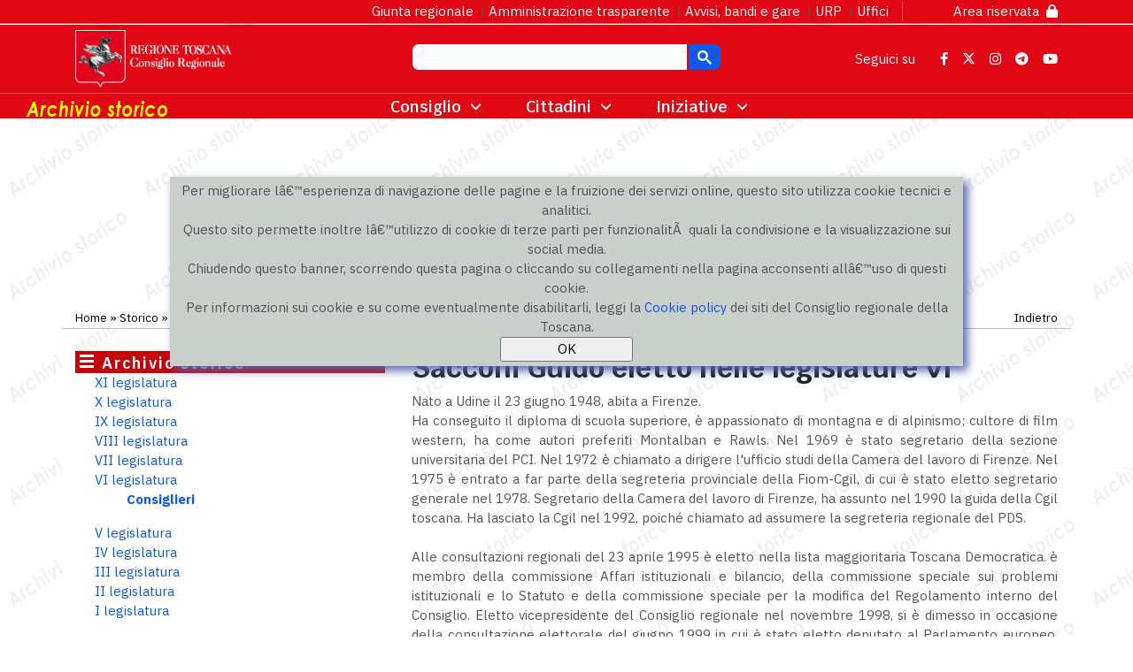

--- FILE ---
content_type: text/html; charset=utf-8
request_url: https://www.consiglio.regione.toscana.it/consiglieri/scheda_legislatura?id=426&legi=6
body_size: 96688
content:

<!DOCTYPE html>
<html lang="it">
<head><meta http-equiv="Content-Type" content="text/html; charset=utf-8" /><meta http-equiv="Pragma" content="no-cache" /><meta http-equiv="Cache-Control" content="no-cache" /><meta id="idCerca" name="Cerca" content="VARIE" /><meta id="idCercacategoria" name="CercaCategoria" content="Consiglieri" /><meta id="idConsiglio" name="Consiglio" content="Consiglio" /><meta name="KEYWORDS" content="Consiglio regionale, Regione Toscana, assemblea legislativa, parlamento, politica, presidente consiglio regionale, leggi, consiglieri, commissioni, gruppi politici, comunitÃ  toscana, organo legislativo, sito istituzionale" /><meta name="DC.Date.Created" content="2012-05-31" /><meta id="modificato" name="DC.Date.Modified" content="16/01/2026" /><meta name="DC.creator" content="Webmaster" /><meta name="DC.publisher" content="Redazione Consiglio regionale della Toscana" /><meta name="DC.title" content="Home-Page Sito Ufficiale del Consiglio regionale della Toscana, regione toscana, regione, toscana" /><meta id="iddescription" name="description" content="Consiglio regionale della Toscana, Regione Toscana" /><meta id="perface" property="og:url" content="website" /><meta property="og:type" content="website" /><meta property="og:title" content="Consiglio regionale della Toscana" /><meta HTTP-EQUIV="â€Pragmaâ€" content="â€no-cacheâ€" /><meta HTTP-EQUIV="â€Cache-Controlâ€" content="â€no-cacheâ€" /><meta http-equiv="X-UA-Compatible" content="IE=edge" /><meta name="viewport" content="width=device-width, initial-scale=1.0, maximum-scale=5.0" /><meta name="robots" content="noindex" /><title>
	Consiglieri, Consiglio regionale della Toscana
</title><script src="/bundles/modernizr?v=wBEWDufH_8Md-Pbioxomt90vm6tJN2Pyy9u9zHtWsPo1"></script>

  <!-- Favicon
================================================== -->
  <link rel="icon" type="image/png" href="../images/favicon.png" />

  <!-- CSS
================================================== -->
  <link href="https://fonts.googleapis.com/css?family=IBM Plex Sans:300,400,400i,600,700" rel="stylesheet" />

  <!-- Bootstrap -->
  <link rel="stylesheet" href="../plugins/bootstrap/bootstrap.min.css" />
  <!-- FontAwesome -->
  <link rel="stylesheet" href="../plugins/fontawesome/css/all.min.css" />
  <!-- Animation -->
  <link rel="stylesheet" href="../plugins/animate-css/animate.css" />
  <!-- Template styles-->
  <link rel="stylesheet" href="../css/style.css" /><link id="stiletto" rel="stylesheet" href="../css/storico.css" />

    <!-- Core Style CSS -->
    <link rel="stylesheet" href="../css/core-style.css" />

    <!-- Responsive CSS -->
    <link href="../css/responsive.css" rel="stylesheet" />

    <!-- Global site tag (gtag.js) - Google Analytics -->
    <script async src="https://www.googletagmanager.com/gtag/js?id=UA-5161627-1"></script>
    <script>
      window.dataLayer = window.dataLayer || [];
      function gtag(){dataLayer.push(arguments);}
      gtag('js', new Date());

      gtag('config', 'UA-5161627-1');
    </script>


<script type="text/javascript">
    var _paq = window._paq = window._paq || [];
    /* tracker methods like "setCustomDimension" should be called before "trackPageView" */
    _paq.push(['trackPageView']);
    _paq.push(['enableLinkTracking']);
    (function () {
        var u = "https://ingestion.webanalytics.italia.it/";
        _paq.push(['setTrackerUrl', u + 'matomo.php']);
        _paq.push(['setSiteId', 'me0K7yP0NA']);
        var d = document, g = d.createElement('script'), s = d.getElementsByTagName('script')[0];
        g.async = true; g.src = u + 'matomo.js'; s.parentNode.insertBefore(g, s);
    })();
</script>
    <script type="text/javascript">
        function percookie() {
            var url = window.location.href;
            var n = url.search('COOKIE');
            if (n == -1) {
                document.cookie = "CookieCRT=1;expires=Thu, 2 Aug 2100 20:47:11 UTC;";
                window.document.getElementById('pnlCookie').style.display = "none";
            }
        }
    </script>
    <script>
        !function (d, s, id) {
            var js, fjs = d.getElementsByTagName(s)[0], p = /^http:/.test(d.location) ? 'http' : 'https';
            if (!d.getElementById(id)) {
                js = d.createElement(s);
                js.id = id; js.src = p + '://platform.twitter.com/widgets.js';
                fjs.parentNode.insertBefore(js, fjs);
            }
        }
        (document, 'script', 'twitter-wjs');
    </script>

</head>
<body>
    <form method="post" action="./scheda_legislatura?id=426&amp;legi=6" id="ctl01">
<div class="aspNetHidden">
<input type="hidden" name="__EVENTTARGET" id="__EVENTTARGET" value="" />
<input type="hidden" name="__EVENTARGUMENT" id="__EVENTARGUMENT" value="" />
<input type="hidden" name="__VIEWSTATE" id="__VIEWSTATE" value="[base64]/S7sICJ/ERsVWK6yT2PRyrAPcksuYeqVpT9XhkWpyTmuxV1yguSkJiURslC4HMRtzvJNGPHN1JAnmeTOFQDvbnhuS7bV3JFOjl6D2GSRsYkV39oZpJ7IX8g6YLRr9mn013ZBnKbwGV96On3o2tmb0CHU78Quxzmr/d+d2SC7bTHPH+cMAyNcVyeE9AdrvuO0KvytJzAGgQn15+hXrBurotsuFTTe4abZLwqC/YAf07dUv9Ku9vTYglPP7yiDxjG0TdHtXJgoiY7R+5yiC8BHWjiM4ixH9mNuPiwzSTH+92MLlH/H4ARomaZlxqcsm52rzFc9nb7ig2z3/4wSf3Gj1g6J+HzOYcPn0j0u3QzdO8VD9EQoAOR1wCMdQ/7Qk5vQkJc4YFOy9WxculkyNOYjc2mETECTgg8QyPDZhGRHYTVPje2X0QB5NxtRP4c8+rxFsbxCITr/fs3tojRUzGZg2cghcfarseBPKYVN44WY+vWbhkmDPs/UWcn4cOCH8x2W5TydSljjuHjnR/boPHWRaA80QsVX4RVIasooQk+IITO6uyXah8wXXF+bHR3bVIekCIGudnUBhWR07ge5g0j1+rTu1dLlJ/E1Zpi9ASCPJqLNYtExMHRAbrlgI4o54E35xJ9tazdvTeVm6cC0mwHOVcI+GlR3scb5AFzQ51uvShC259qai7mRTIIdqWM0m1Cqk6AJENke+vu2L6TW5jIBDcS6vQ/uyWxL4lf0Sg98AazjzsM2NYnXP5uOopzzkgESSYa7tdC/l4LB1e5OMzg6r2KXM+l0OXx0Gw2JoUMW9DEQLH485n18Egv/6/401yvdU+SdkbAjYJQ9USnjIwr5O1JUXzzRBXsfZTRG3rrTITtDx9d7jM8dPphKVv7FSinBU39JYB6oQqKQ/H3fRU2KVYIRlz/KR+oItZAy6Zk46wR02t/tVAO1HWgbdZVrlYKvQwFYD7GvkY+7P5Wh0A7SfOgqpDyspKCswwrve8aTdddwD/D4yapygLxRd4Taaz8p8L0KLlqXaRqkcZ6HiYWOpPdJGZoIQ6mCMWrOWyJR6BdLEyNRzh5MfPgHgJJp/LPt9ESDyvxsROy8mU9jVXiSvdDyCjPktDUWRiMQkg8l/VWDX+44fkWQCTigvgjlVAfu9V+zT1Nl/2Ob8hu0phHvSHPG9gPtM4g2WemXmevbxI5+xChC1XloJgTyt7CT5xG8ltj+LvSC2B4fC9xHbh7p/lkVBmedInTqW99Utlv1YNaLh0pVyxR1JfLTx1r751spj6RYSOGeXX4cVMM/zZKkeHt228nEHbtLAzrntVTuMBxwo9RzbfIZANPwKLSh43IvAdsIY3DTZadzGmJHLTMu/[base64]/3cJ/C3u2od0F5FL0e4QB7CwpvX7dCWYNY9nRakn3flLRONCVRYyh2iTLo5qYEjYy2OdwI57vxVFInXUmVCBYMRQKMh39hO7L8/[base64]/GdQqa79ECnW0ao2b0g95fpYii/a3CEZA260BbfJDF0WhAnF26QgkxWSMpF0JMvQgrwbDKl+eZ9HWD/vDJ/7YEfKMzTSfMwJSEqts0t2BHk7oM0lTzz/1vqxQM4Fve9A4REWWotxYau9QYcu7ZXuIh0Ub0zIRQtPQDpVkpX8ei3QvBR+u5iWf4zNWt+1pgPz2o2FiiuYYhVx8ola1z/KPA2k7fg4RbRZVkxR6GD5PxeMc+iJ6LGSckcfDrW7f3TeL2vmslUzJipZIQDdR3fqDCxmTmxa7oFx/YpvewN81/zuXltKgu6FFSQvqlewEUu4JFOG2xl9g/DXb+fg5wUjWMYV5Vje5oQDc5Ptu1O8oWIVRehobfavm5LIAlDVTkabaFMUMviOGXCLMh0lbdRUN9TA6SeA3ayoSgprWKHE8UhldLPOQs/T4Gav6ZcD0Bct8gSQzBFBZuhz/pn5OpTY8KTFpI+9ff2Lt5cTnweazuEUG3EO+0hU3PErQwTkDLzReF7LYd/ioen5a8hOPiZWjaqADcCQjkFV1C9QRQRf2UZvJiU2ugnpROfnyArfl8HbYwXqEDL/B50O4J4FOEZ1iksF6P/OWrDx4smhnDC4CGfpUjMSkqeMMBEGp5SUEmGMc0PpMt6XsBDbBpQxu9VKJ2L9agY+MveP9ddiBeuC7G9sEUn/8b+pbcnqRzkvzho6o1E4bkg2wsxw9K4OM0BuqETOxZGtAuDwfmlpp1mTBaFEyRpHSDDgmHjhR/EYG3zjYQjNRnlf6gtmyqzKWry2G9zYI5cyhpAWE8I7GbpJfyA/kd5Rgry7ma85TE+kwjpgDjuEuiFdq/w5UhHrKQ/oyrRjsImg+wvA5c4HSfBdr7ziBuIypGr75czHK0tUp5ah5nVhNfPzg3j+nh9wpzJxcuD4Zamop9rs4I0iknXsiO2RKrm3fO5/WlHB4ORoOf332KGaWxvZeMSX7pCki7bh9yt/IVgNv/Ai1rGo1vFAaMwr+efDwbhvfuBCJ5C0XnAndqjlhPS7K5NMtD3Bdjalh2fqU6SQd8KSjzyCCCa8WN0TkaFaSFpTFexZrNGlh/rcB5wxlE6kIvnm2LZzfkmx53+OchDSMuNXKCtSxxCd77x1uk5gX6FuXII0Z0VWVWAm8rkeRiL/0wjlUmi0CVycTZPGkObrkuANHS0qSKIm4wCXnpZ1j5I0FmgOgjtjqG8sl1DMp6NRztmQBWWMJe3pPLf1HMi/OzCaxql+Td1siSb0Rg7V/LIyW9vOYdf/KBfL68+9qCAGKkj81ZUiq2/HJx1WJt018SlqFEgtrI7w9ET8ErlGwxtZlSdQJPgBzThtJoVsEJekvEGpTEmRWPzC7c9p0h5cnQJtmQXWXlXO1VDxgMpgJgPxLghF/JAljneTeNkFwDvlmYSJa+gJF1hOGSuZNRCTYlxNMbKxofIZrqngrlwNXr9dzTeb3yPJxdH5v8qZAeaUFsQo6dNdZw5PeMOPGyM1Dwl/L1IaajVcfckETs8ebc9qT+MypL5uPLTfY/C5rU/hOA/+pAQSSUGjlpJd+K+U8vxcFzSvyj0LVsY1PTaA3eDpJL0cWHEsCXR+a3Vkxl3OUqyXM+t00GfM/66NdrNUnaHE2GozoW70nMJ+Spzm19nDsxDEvUeS9f7plzGV7Fpyrn5pYS0Hq/8GDNPIeldfcmvkgXEd54q9MAG2/HpInzPaH/5RksQspqDcqhzitxUugsSb27f5xGarZR9ThRTbz0TAz2LP2pwqlblaVNmAdR7H+ABynadRakqzWlYMH2FzY2LF8tER149hc2xnhDMB8HuVXXLYqpHU+EmF68E+zntzbw1xb/pBeWDNT22WFWhIcfZveAjDgWNRrxj2TGo0DrrrigqVjRtGaI9jmfd6k9L6jF6qhHAABROMOWcod5iGpWe4IDrBvuqjv8aJSL5q3SGc85th+dl6ZEIJ2md8RMVP/[base64]/fCVDo75jez8WRExBgKHUxrN1Ud0uIIg8u2hN0+TMARVXf33Aarwq5olnokNZ82i/lrHOof6BlpXACLRDcRdkhuMWeKCwwpc2AQcEWO7c+Fxs8P3/4f8yZStEujUJ3Aicg4ApHpQRC0gqrn8xFlt4ASy+/[base64]/+gjoDMBMLa1KSUbVwRjl2NXxR+FpGk4irTlPwmq3cWV/6sUoHNuFeHSImIoAWXppNmdgjiIJoF5VtirOlOUEi0VigQv8gbNDEuFmG2lRuKhAs36mVNyqo0I8znSrFMtXEbSyEruY7AXJz5F3ey/IEOVZgOdSkC2Mj+/x/nYkQsJDnYZ3nlr/fUHDTQbCAqhHhCk4IodojOve6l6rXe+vJ91f3OA3DXchytx0W1kM7kAmVuYPCVYuxIqFENDCww9doSA/j3UdxRdRa+oziOQDhWs4uwRUnUCC7i9Vthn8canbtFByQJI1xev2T9XGRDNSlkgVpI7bP7z6ssMjop4QjNB04nhqyKxzh4M4q2/1F8YAEfiEPSRP+JZOsA64TVncKxiFoerrHRDY0ssR+wEREQbdhsGsat/g+NDbHVbJgL9d1Jgk47HazCC06JyQSyzsIzdfqyZT8XUfW+MXQ/guC3cEHEvC1UqNwZ7vYQbU+ozBuHMZ9gn7i2ObWVYbVmJXOSsNIQ27vzxIQf/wf5zSPUoRkgQmGfbaTqi5+h35HY1rZHDMJP8H+zAfbAn0y7/UQtZgc7wB3hrVJHft7Nf4Xuwzbn61gbAWcw1wVRc8kFk+ZinLfBu7smDNYQlfD4Ts6mT6jlpgzC/G1DyIXlwQGOoXJRCTMr+WHUVcsf8f6F+bjyiXSXYmFiZ3cPWXb6WAp/0DwLInoOLh3fkT8/QoKKCyGDxWlYR7WOHEz76MQeBsAgCfT9VTwjR6GsaXhqnt3yAQO597B1K1MltMEAkxZ8On2hbrPn3idBQGfA0vtIAcbcjHc0LRMtx4ET/F28a7AwuItIyvZh14jU6JUvaTPd1Ppk7BZAZfHrmo+Dqqu6sFSOf6/XW/8mQqJmTLTOYcTQ9GwfJa0NN9D9ppubXmEG5mwTATTex1pi9m21m/uBP6SGcirHLV081sQHy6VTZEMf/8p42/si3tqW3ya+wUqwh5th8bzb1X0wMpmIyCN9IeqErABR9Wp5gJ06yh3ePg1jY5wmrU3i9Ny/[base64]//H5MJVfoouVJ5+Z41yOhRsV34FvYMsM1OSKZUbJYXMMtS+XwM63eoVjV+zPKlJ+gRjLkMu3HmKXPJ/WzSYeSirhybmYmSq9qFa+48/felRqqH/okYX50qn+ye66Ju1LSVjHQ8lJKDUcURbBNK1jeo4jzdf9rOr5AVvaNGSHKGsdFpWO8lUFlz6XkYriWn5LpBJ0HhxBRxc9/2Xnd8F/TvdiFzhUlpNZ8nRgCDDe4/0UvtrWR7vJW83SPqMAs8lxHKzqs0eqyT5JRFypTHZWoM2g/A9dkbdNPq2ueX8IJQkIKErTMZ9b4ZZ8gxTWApR0W1qgHqi7pgg10/9co3477s4w+iNBvFSesnJ4MaQgovOyW6Jhtsiv6/[base64]/iqsGaap1LXk9ECsOUsvCb9RGl8QrQxroXbJj7YEqLtu0PY9ewjaw2N9KQ8QT6lDyYyvvcQWb13Um6DVvre+orTPh1JR7VZ7pWupUc/E5o2DQlEAMmU9mKMkB7OZ+SBNB0N0P8a1aY8pI+2xRIsUVq4kqPA1/j8Pzuy6U5vidajUPC6bhjN2F5hSN9BLd5kRRImz/RWB8YTdPIRgoOSWCwSkWaRezI8DQQVb7Nvc+DnWzIkd/yX1ovAFFmUlU5lhR+jcxKOVzYBa8qCckIO60Fg9pX5IFW+o1ZP1cZUj2Ns5kF2w0eFzVngqztKxXSnOr6BW5PMB75uoh8E7RLCE9wiZRwms7Vt96bfyJvv+p8r/rK49S2lK1UncarMi0hH7Ew4tHPoQ1qAa6CZY2kSHPH47HRdV9jhBnX3go0B0Ib6XNbqRbaD6Lca5dTax/+xww9Ge5+eoROPUtxfIkH/azkxW/61746sJjNFimtt/[base64]/KryVhwWKX3r8u1gH88HGBmhUjaLhKGPLbKWKwyP/bJwbZKls/+bKkQ81l//c2rx0Vc7V8DVen/goLMBtPiJ0vHnDSGfGBkmNyglW5L8UH9EWQgW3dqK4c4xyuSC+i39DT0UZXnCLKyt8/D1YCn9NLsC9VJ21Ept28JXlgm/TyaAiiX8wogDoAW4P4E6MFVhUH4T56DR7eZ/morVbVxTBHIaIicTV3J14uiv0fT+I+bSaod/aONK3Svem9fwq4znWaqRxBc/9JEr5iOh036Kg8xP15ZPuwb0ZCFm+qne86or4wwIxn9Ijmq60l5Ir15NgOi7KZGC9BiWJTPF+g7dVN8ju6VZC7B/[base64]/dCTd/e6WyDQqwHhOjgdjf74HryW89Mh/ctOGru24UgilEhcP0ClZX/D/P8ULG55wBM57CUGL0yiO5JU1PUw3RoqgRU7nh9I6wViI3SuH3WW/vvE/VRHZ1/PMDvzSeqeocpc4E06qybhy9e1emLdCh6RCBVSEqoTC+MU9sAoq17Qhmqis/R9f3hlXMUXoGPwUDhtQqrWsgYi2GLRSSZwZ2U8m2syj7c4bwSaquF9fIoiHQfixGps+2gcMSZGLwd8xCmmhIUPhMAjtXjsUVlAtBUD25ZyXzfzkngtKuuO/fm9u2BHYT3DNpp8sPTRnWG/diOY4wHZ9+jFjE+lI0co8JVCWp2l+rBoZIVcmsNFVzD/MZTRm8rpf6TW1fAD4ttHpX7A2ouCSV8n+kdTIVtWmOPRu7ksnkhXmPmNflCDaWARarKmh/vJAsiPB5D6Bh7pvSGKxYrqJBxzxUOAPeWlJNOJCEBoLR3frjeNcbY5+WDMgff71j5qnE5d8ZeP24J9XWXW1dxoYaK8dXW4Nu9+AaMMTW/6irCm083E5Z3tfn5nez65AuvuUsx72iQaydZTrVe7wvobOcf6ZM/2innp/3nm+bZWLKPTkCY06PbA+ByrPPioQqzgbZftydEAla27ncwPfql6samNatY9N+KHryB8MIFhxvDUQcSvzoysrSQR3g12K7QNqpAoMD0hWV5vO4kWbaR3NpF6DIf/7xA8aXSzPFuc84VErlWObI42/zlERWWqK16HXcQVN8o4flQU7ybW98KZWhCkFDbxLbU0KKEdOlciUx0DcXPyWYaBpnuNeaDvXQIQyuReL1PuIsRBcbmDBTUKwRlQ/dgfUjiYI1/WllSfOHVm8IBIGaa8QxCux6iXUXgUh8EFE1p1sygR0VL3QyvEc8Ym/4CEfu0tpNFHlsV67dyOvFKZaGmJQHAoMPzB/vCr/5OgU4vzXnB2Dja67ftK8FngRjl1Lo47UYsi5exiAhwQSnYlqTt83piqP9ZlKYhr9GyaNbvuS/VJNM069eZ4QHfkB//5xQMEuWjB1F9PNdWnkfPCENM/GvLKLTF2+hj+uSOJ2ahr2f4/ILoz3zne2etT4mNezkzD5nzzqwfMz/[base64]/hdIwWq/T5IsiVkaxKaOWRgNlMIOEbTbbXQHHYKa02afDLvO6uN7m+FNUhaTzGnnJhICy22rlPJ6uBupRQIJKPBmup8eKKi8Too8bAgeugFoPzh4oo5xkyMD3kglf1UKXAkndcoK+0nfeOgCq/[base64]/qBZpoT1bf3oyQkOlnXS8/hLhUbtnP/lVr2EKpXtG2uSXS0kpqvL7uAtCG9PGxKHSx4bIhUQyFwEW5SVJTMDWIoAL8/cxcKoZavinSln7EcM/6YvQ3Cnu4vMRUtQO0wlsal/+8A1PLxMA5ULiSW5chNgyZAB9/CE/J9ooFbzS+R/OTPqeXuPTgiZiKMH/zsLJgw2ZnzN3zxlItRv0S5M1Vj6lN1H5i5QfwmD00KjOCjebqdWTAuQDq8AuOzlXZ0v4Npi0QNe93+8JACoKsQgZES/ypwas7mOuoTrb8BYpgqBP4IqJAe9emDx+5h/LIga+8GuKBgaFLPkHzYPbaNxpomA1erO/XMctkTa0RhcWOIlLIkXK5Ejh5wQxt5beie5kxs1CxR1Sz88ACgsrKKPMwJE4q+2m43137B8dX0E/oJAWmbn1Y6vr5M8NlAKGl+7ljmgA02BoEx+1bNTMo1wrqAMDUWteSCY4HV3gbf4EalCTRQ/P07f412Qkx4vnbq8b+B5i5MPIOnn3YWQQLMCxPrvticxaubA+B2S37lp9mBnwsqUmQEtd8ICV6NRRsE77XSxVN0vhACOjcJtGxzZbKxbYp6YCaqmX3/dcD/byr4KkJEJW3uRVgMC3X1c2kk8BtGt76DeR4sgtL1w3V+duf4oPlHqqOls52QBnGQWuaiy/skpK6vUOqCnpSsiyvNsb9Z0MgwLl2ZCmKZ43dUnKr3Wm3GBfLUhy9rEJd/eZB0f1E1A9x29TaaGxbu1T00VeMsA1WZ5k+qbXlY6UVHobhBlTImg4zUPW3eqsmtjZVlSK59YnberhDkrRpznK6JWeaDE97Q49IKP6iqsRskZwAp8osrTMDSsU0mvztvZK8hbwkpcDLR90uYdcaQftaa0skkxZd/hy6MFF9cGSViwJ7hfQVpgFWQMxLo/WSmyXQUbGnKJv46t2eeFdqH0dBiK7l+W+lWoJu7cgsvfDslsDueDEhGrgyQtkd0G7gfxwdC26TDyGr+mRNgexF90A00vzgEjSXd/SDEUdFVEN2VCFMSCW6hqZW7KqiRcX6WTv3F/VspRzBMEstym3+DD3rxKsVACxNq/+dqZwjZhI6S2xujLpYNlz3CcuP5VQSsWbKNi7tkRFP9vGZh3RR7jXHS8X9tId0Gj3Zg3COnkpLuovTB5686SRIccwztiT/gJJwIPu119X+vBWhfJXN+5H3ocTBzMpCyVlEEQaEnBCahsiGsU6RT+5+aZBaO82nlXaO9MwIiITJI69aDkMeL0dGd39y1XcfK9iWhLjU2/wVwixJYAPGGZH5N9vWLp8/Tgptsl1V5+qd5BgbUwe+PsHfIOEFZ/Uwyz5aTqkS93IkZphw5Zh5EHgc3Hotx/OFenaQoqzoQ1L+72e+NxXUf4vKKBEElTTe1hoNJB6+crznPH+oBFO81pEn7TihwJginbmxmUA3yqrYxuhLcYR7dpamM32HnwKo8ZcLpe76jY8gUzT3hyYwRcIBoUEaKuXWmG2uNXaAsATM9lFHJxcmJ9zkM51sBuFXd5UZX/teiAPBQTb0F1f4iBC4H4wtPfjzWJMEtJQGe56DNDSf/S+IGNRRdbCJ00nVFcHDck167hH9cPWyXEq1y9mkCNuGwGQ1l0daX17lSMXOtsl7f8mMZYB4mo7l3aRl2FX2u4usvlOBARZwCSv81d2vGAP+0ZRBeK83jR4I7sco1eW6DGQtJW6t+S35L7HLAkvvFm8b/MkKz/URrSKn53mwYjqQiGzqvH3tQTHRnZwFgcMiXjjHBHJygzbbXfurjFhdmt5YCHYun1o69Lnsmbu7M1XoHZKmPSZ1pawIqAz4qiHlRkgHFNUSiU3wbdEXDCxuD5qj3IF5VXx8Yf8JMOvtpfl/LQTGCKPvajtVBpP0K8Gm7+nssg3Rn0DmcA7AAfKLShHJVUU19I7a9O9e/uW9n6KgwdwqkaqLsuqsXVFFcIAkJVDuZSrNVD6WUDgROK5yM3p3o9II6AmWCdxxW9AUtvuP2QaESyqmorfzK2PFPR9amRmY2kmu2nWTESTMQC79h7AGumAXjDMB+6DJ8Vb6wLmtZGOpa41Qr5/aBoeSHN3vU73RrEph509evFKVGeiqHWcRU5thO0x3DdGrqgTx63BrM5c/7Gsda08DOhtbVdXFU9jKZMNtGstcFzcVncJbwgjpLvylZPamRRSTlb887Cbd7zRwN007GuT7Zv7nIZfWafkM2/gn9VFnWrGtpGI00GfILAH3R7u9TLWbPDQx2Zp8E7IgUScFgXYvxfLXzDWYfv2GAB0cm7v0uL7OFS5D/LhM+d0nmkbJr5F9tbRler7jCEtO7NrcLz+pg51aspnqqClciFogo8hHU5loW5Mq28BZpReFvqZ+VTTF3P2BDcDVxveAEhE73htmpt1OXi3aMRQ8dpkSbsQGgPNDb6PcdC46sbG7g5OhrcwgKnJsXwbjUl8d4TFGovENBCeOULUdqa4VqUhmEaUrnUchuEvyHJkgkoVh/etvxwRWDwt9HhmZoBrNftE99UrozIOCqQ9O79jRrtPi46XBAD0KDvEM56hJzdS0N3TNI8oi6XR+yaDgA/7qNuHLsa+RnDyOZiA1WVghQYtud1JTYcaWYrqFBJ5+QR5B5B3ZcutbRpwlju+5wHTnTRE7Z+dN+Lm5dYBLsLC6eOl201XKW5J1iJzTLfTpMulBgQ9FyFgAuy65j5DxlC+imTfeCT2Is2V0+UBmzNNVHYkqWfYWIC3cS0mn2HwXeTg+JFEZwCyr1G/LhOW0dV/qubb/GuK4IzN+24UDsRx6spsn0m6Z7QTQeTXU62rmzzMx4KhXRQy4wD+sCKpOOar8hkNj2dzvR78f8+EvZgNaHMIorFCL+sIkXedUxbS9iMHTsT6kf1BzGFyhvukK/NXcPMu8iCnv+Lkmx4vLpfvJ291RUHLFxvA7SdJtEbYJz0aJyW0PR4fZY0PUq7hqA9Q1I4dO6IMoGIVQgP7NqBxNiTSyikVuCX3uzD6/mSORVKWtE4ysVp+qbIbaQvYglQEQFc4psdkWP68PRdV/PCsvd6Tof0TdeM2ZtjASyy86a2pKYIHRdTMyirU0kkYjBxdQjr+oX26wBletaOFWX/q/nfOv0Nf4PKeJ7Sbq2VSfw/U0QHLoD7gVd5/[base64]/zZzM2rehOw8nxmEGPBsIaH5THTDZV1YlapFZ1YRcwPeGv0A1E9RmL3CAGGe5W8k7+7RIpP9MQQBF5fsAtPi4x/fx9JISTLS3D/RxY71fpiqAGFhn5YBlrexC8l9z9f12begP4F0XKz0JC1j1vIJlXKQT98LQ+2ayXgTxJw6yFUl/[base64]/MAsBHiDgw5ejxtHKYNl6vE0C/0ULkOCU29cTHBHjfUAyNlndjIO2quusf8wSooMX8Nmd8ICi37CNuaY3pHneBaOI0bYRV82cyUVtEcI/ke4bIkE+vSgLmHz9oTB8k5XG8n21Vi98OvSkAgPLfYU0RKjGlYUyHSyURf+FW5N2kU9kCrSgwOw7/0z8bzhrcoFoXlgGfvbWFFS6pJj5DIg2VAyTLn9zbTUtcLLJIdYdwbmyO5FVBNAr3eoUFktTSLFHDgyVnxqS7Ggkn+RGpjLzNPGeDFmnXpUUHDnIIVEb8WhfMIZn6nBNh32xihZuN0UX+85++9e5Dv0N4LGLd+gEZW0EapZD7tegVRiFRs6vkllaMy807yixtSA/cmp8sicPpNZPbegIyprrFMeumpGdUfi6XhYsYfLEmD+Cl+v5e7vAZ7NxC4onuXSbHqUbaJKTRwDPlDol/VcsXuGqbW3EPHPZ/n85R3i1J9aT9xLn6UoM/u9qaUgzxIBI1DkduDoMBtXEFA9brrUM10HwciNi74PfVNZotNWNg7jorud1eyC2nKTFMsr6bDcUX0kHvnpTxFmLAUG217AoC59/08zH6Gfg9VACDDO/yLkzpDEHIhiizfl61VS4iyCGII6jKxyCa2UtsySjyMU9T/[base64]/n7UuLu+px48x0CDTvBTBw9mISAt3IulaIpUE5tJGn8IAwJMQE8DlEkJt4PV4b0e9GAqON94Jav/lSihmFnOq6JplOTMZUTsSOI01jqeomc2CZeNNfHYoUDjkO10LC+ial7S9rRnrR65fiwxZcaRFcOnOTxeGbflE7pJdGq5du91DxQhWb/77oEcDMxDpRQZO8Ceha7yLCyYqmLpd7QeAEenY9vPAqm72MTvL8KB5NQ1uXO7Y3NfUtoUAIUeDHFHil+RS0l2tD2wBEsvp6hwE4SSV+4zudt+7Eu5jiLskQfngwVjlH2LeRQkvV0Ris5SqwPvTGbe9cgZTZILZTrgLkg1DvWVG1n5JNukXrvqXjNcchcAfkXCKTDTEF/aTLjjylzQrjTNNsjtAmW+fx8MXlLxU3Lm8t2002KKvDTSKcOlTkrZI3gIvo4iToJXCevoTbvG2Z8XZveqXje6TGyid+6yjzoOgij6lG8kZ9WdROmwdNcp/rgXLRByuVo/ZeaucmAQymvbo/ThvZacxwelufyquFbGwGRNY8ulQZ0T0R0CFCBwdH/mN2eEy8Ya38/Hd9UshAj6a6FQ5XpYAduP2BgqklqJBit/qCOJCW2c1NQgF6ln6MZ5+W5BqvHbzmbHKgnOhzsAZ9g8hlEdzLzYiirUhCUU4y+8qZBfwp8oy9Sd6RYpZFEDdpi0SiVbBg9BGUveo5wSd1IVWpa7J8x/Um3U2HYG3tZ/LTF6WU06pqmeiE0A8agDuRdBSl2ujWz9A0w/g4/yEsUgL4vwPE9RXX94VWpdo7pJQWnCdXbx7WxLlWwBSCJoQQ7m3y9p91cSsP+7idd4bnQMM691x7LzcHSmmnQnbEqwRP2SDBfc4JNegJ5ixlmlBZ+fpHIlpGxpyeRoW8OPDk7NQlgH741PO9zMoegJStmnW8BuAf/U/d12CujGGuhiyxz5FuvSk8106yreCDZ6WyztGxLo3NGTtXhECSU+xun63StCxXh0tVvlQxvZoqyG9R3jMrasVAYA+fJB+XLs4TDNRc7RYRO6KCo+ruHt3TNUDHevBsYIzGvXOy5aG30ui3gAVbpT8Ax15BLpgDa3PiQVN65MGtNmi4z9Kx/OH1ocyjru5q/gP87M3xjWPkIZvWTZFNM2pJ6BBGpcLUMudvX9fAvyGlqnFK0JNB0e6NHd7NDCO7NX5kF/6bnpSh8c+Iq58BW9Qv8tC0eTpD4sPSUUZKMFWanGTG99r2m7JVYhYqh/Qn97O1M09nPhiHhf6o+F7WPNHMsS59O62ysZwMVEH+waKbUAMXM9/P5d9AbAD7QEL8Ni+4NU3kmrqn5RnTae2thVImMMSHI6Ic8Kk42VzS/hcD1IkB6lKO+2lSV1ceMrFAQOosiwgaUYS0SPvG6rrBdZmijjXEsAAubLI4PT61MYl0gRuMW3cLqKTlb8Kup+y07Fm6Ka9GkkdzXXFfxv1/[base64]/skQqDW+C1/LVsEDxk1HBnW96zQBMtv1gev/ZOz99HlBN7uyLL6f4ZeTWUXGfqok2Nftlq0ZPml/sVJj4KUlMSbGcF+NL8NVk7Bwc6HO3HLW/JUOepr76+f2dlKvbJjVcsd0wy6W1MPGl/vAK+CrZQ1zAn/Aa4fBKOFgcdRRtShDJxJa99AQEdXReYSLGcHw8kvIGWDoPPViUFLXUI5pD0FCtFTHJwrVJM2c2I0dFODU7qc/XCqC0vZEQJdksBoPNnAbF4mi4DnbgiiTa3VdZbTIUK4BlCvBsRgWe7YjJh7FqiNy97fk/si1b9BhgZRxSHWNrClOGFV7YStME8BFkKi/k9sWgd6QkKOAn4LgyjiWbuS1mmgjpczkt2X3ToFx3hJQENT8VgfJRpSrlaRsffq3576lW8qvJbAsK2yA+U6oQfz6FKVjjX1DXJVBYf9DfYW4oydv6kM03k99iiiszmBmUrdlaV1gI/xX5JAcOs+6WwIk7QWYBt0YtYdouF7/K0K82L8xWskjvKjeRCRXFoTHXhWgFJmA9q9WHYQbnrnmOXepTu1tO7HazExf+/uvqExeStbXDRVqH1QmiBGnBBU5BoLO6LsX7FnCwXuBzhXzfBsppXPxLbgPjTGCmmU+4rb8bZTyanv717T6hSLa9USX4PK/GOZhqklKrwBmFWU7EoNCdjGxgciGoTXU0eSJMteYyxq0Cy8XCr8x88jRybAPfZyei7rbiGqgkgkugwQMCdMcOtTpKJ7suTU0Sw/HEmS77ZnYJzeRsK4XLDH5r75mKe3aPATAA17/hUphCLua3R1gkwgy5YVKf1w9aRQVl0kkC8lh5/bkmSSgnTsYfMybtoefBV3tx4MOQryrUPF55wuYLbnbxrHsiYmNcoGqYv/vJVEH/xKg2StSWzcDm4QylpD2YRV/dlsEtFRe0wloj0OhhmooX990N7EmsITn42m5auA3eou97aj7GyUiZZVVi+C7PPWwR4pDAbFAfIqIdk2181UJiG5A/z/b15RsXa0i3v2e8CfyoEnp2Y4j02XjpYY2egnXKWH89xjiHJTryScreHYlmhaegpCOhnGeT+NobaHwXAxLtpZV/YA4uNSmw81NbEfu9hxibTSHJiJF8YXIExS7xiYEW55um0G8UQs2w5wLY1AgOeSF5kCEvToeVyeVKJ7ikOkHA3t9cCC/3tWpknenFJ2+QsnjP5KbAUH3syT3b+OZzzzGZZnNltT2vtCfBbnlKi64a0oeGJFdpWy9Te9JzOLPx3iF7cxpUbeX37mx6pONUGXjeinsymdnh/pVyA2zbfqUXVEAK00/wPrG+bACI/1s8k7vnep31A/yhPjreKEC9Qtx/om9pVPvX6ekitkcWJATFRWlHBI1V59U1beBdxlcLjvKdLm3U3R8aihA+Hiwy9EFil4/cRuppbpFXcBSUF2ETTuZyhijHy5+gKwYp6qPHFbxLSk9hnnejZGcCxrCx1YY5ZSDEMlROXDzpyDvVtyXYf8WGv1h21mVGv8MfKYOXqqje5q8i/0VsrjShorjVYRtJ1aOq6QUR8Pku63Qn2D6NeMH7W+syWG2pzTE4zpQBkFjI6Nwh3NOVXWCE8nvhTzj9GB75MLa1JxFFLDK9lNzEfCQAzyqX6Q6AHfYZzFkUPWdpSDg53YtXL4hVWApWVhMUo2VaMQEw5RaL1pM+NNA6BlZzIJdZW3t2pfrVhH7h/9cBLvTFKHswEWEqXUi4Tk20Z92kvFAnZoNzZIfUbT47XzxEnQ4hHy5VxmV+NcvRQwtqc/CT9W2eA5kJNdNQk9hdeZOl9Zi3pU2gOaw2PLOm25VeolVTEDz7H5D3s5lf6Wd07PAjTzb2tGIbQiYjWAS6gieIS6vQn9L9dc+i5pq+Uhp/81BdrStqlWABL12TNL1AVivWPOnUCFYoqJqS1m+06mpRZMy25iQ00Gl4ak8TBMblu+J9sOigGGK9nXDrimJYEkXLe+txlqbOnAo1EvsK9//fksRdwAVmtPOoUvRdg+quWODoSSFHLex2u/[base64]/IWHkn2cpPi0EnjZCNBKk8Rz0qNokdUiuEa84fsiOUJggJLKPlNj3lWXz0yNG1RaMiYl6EfAIXGN+6XRQD8booDn2Nky6haaNN4Ku29T15zoDGw9aiNbkrkNUKpA6isP0TkteYkt2Yt39583wvkcJWWB7tC4P/yq4fETRAoPDDhYyVoDkkQygVVnOt/3ruWu1ujEUWFe6iaQCTlyrjaUQ5OGewbsbxspfhBspVlTnoWbsWTVVnUyr3nkqNgxPJ9Gt2Wr7McojO1hUpAOiq8QPMZ+lcN22Q6SJKjlVZmBzmSxG1eM4D5l8lkCv5cku+BYeb7EG/X5NPfGlxZP1bSCxBgIEwCdZecpCXPnkCjBp8wfCmTqQ4LxLuHiRfjuKRDuoa1XjpTIlTEJSYU3xz9/KizrL/joCKCOfEHCnnv7XzuTS3avQOGtjf/G8fCFwTFwO7bfWpVDkneCjYxgQ3yqhxZRxp0zXlsR0RQCtEMZrZUeSDy4GeHNJNlfI5ewHeb7MTBXCqDZ+HeYrh+cHICQw6tBPOPWbE6zR3onb5x3iZAfNflvBaML0BbB4Yy0+TZ3aUFCDyI8yLniNt5WTKNhkEegz/l0Z1vftkZ7txT3a3QzeXuKshWMzJrnug8lT9+J2ewbMp/pYKNg3wDxBN5X0HLNB0mgFGoDQgwgezXSOhH9khs65TTNIl2pBaQrjQCdw9jbh+4INrT1Vpxqt/6r2PcGR4UKzDa3ZG6HmmHF3ngR6rlBlVGqrHNUAJsPumuzONhDJlS1lvQpbD/J68KcPP8IRigOIm/1xWxtamGfAW7EEqy+Gq2rRjBUN0vJk+/[base64]/WOave/[base64]/sWIesSeh+dfMfT90pFVia4RIYEiBi1Pub8JDkDJOkecQcFtN1ZWQHKTHlYqwQ6q2CDElpki8jzbvsYvVOfaa7rARC74Kv6XRvwvhrDrwTOqDEfIcYnt93buxeqkYptD7BR5LulDc1gCuSDWfKzC4A+npyVUinhpFF+mkvLGPRcQRiqndK1QR3pers69/euDCHA0FocRwvaHRSoIXtbLYiUny4ETVl7/jKKQYRRwKgmS7A3/mjA+UUYYI+x66wkL4kGBYiAlf8B6SOxxXffrYAPH80+ijR/unGOUwa9lRCqXKnSS+Yi9hV0gVjtDgi0qEjlbzjTIkvlQGgYg0Xa6lPurE93fPLZeCHeDwfYcGkqZfot2F6auEAb/jWPz4ebBCb9AhFmwzqnZy7y/ES6zvMoyIrfg3iU94zLSFyX7gstyEXNdegEp5ACl7H4+ILjZoSSjFOl7YKTiewGxSoDfnUoBWrY23OLoo/[base64]/+WyG8l92BuGvEOip7BulrDYeNiPhiyxFJqpBkId5EuDdH+C4sX7yBLG0CLQo+Iy9ZfPC3vodUnxJ9aghH1oeKjrn6LF6W/bX0hg2fJiBxEABRZwVsdfIEuxE/ncTcpVKNUNt3RKeCg1RxcgB+wh2fXs/WqQ+uudnmzYwHwv/TV3xrRZQijqCAzBoRPyIwJydJ/g8Fvd/xWgzYAWCbqnO/[base64]/5s2TT5faR/31n61XlmeXv9lVfeRai06O48WBxKV/[base64]/kOc27JwIPg6gNFIl6A6aed1c/Wsh9kkFBXzn4gQpVfyhYEBBLEOq9QguWP7NhdhVB3+Z9yV1FK0V1zzPGHiAoO+ggcUhFkaeF+YtJIpL6oGYJyLcmad7EaIzU3o9F3nu0YwJInDTmtGm9EXGMYqrzdK/28N6u7M9uNPSFfpqA+D0cK6riuWxHQIPrIJzGhsSgJx4AM3ufGhAgrvMauVABokIJBbJXUKXQMAqV2YJx8lhsG/CWypdaY9ZYglNT1XJbqL8Y43VYOtveUdB9qhUDf5RHFnUswT3w3JOWVzuq0MheKDG5uZV9ihjGA5MlLPGMYMZhMpqpXRK9LW8wh+Xmi4GbGFMCvVF+6ywNaWPZGT0EW6U9pgb1V/B87Wih6KsXiSmECHePcSccMnJx/fWmYo709XTXFRx2rwB9LddgC6hOEeDjYkTMgYWrWs7w2cHyUpjfOUTKXwdkMeVohGUdG+KNQECJOwAGasamwHCpxso0u945hW0tKYFqZlFL79BGOChSWLXFYgjB6PgzE1JBvRQ9tQmzBaggGG69/BlwyVZdfgLqkK0/ZWJPvxM/P7qEw/GtTlLAAgYSKC/3m9a6DHl3RQI+ojku/pZGHVMvLSsKiNruowiAqm/ZMRZm2LgJ/[base64]/A+4smaKQnu7km7n2FzZ8T6lAdjSFgFDDJNiajR+/qYjeYtdEVX0afB3WGTgU5YmCy44Tvelv82X/Q0XRQHOPT2pWt2unXn3SZO45ETGdKfX7PxoHG8ES/pBujGP9TJXBJY1+KP05/NrSe57wfhBmn6yHWTNpJJiO/Cy5IjU2UPuO7+jiqysy9eMZCCaszDDd97s4a+8VPHmHhubrs+h4rYjuwCbWfv3I7JYCrN8M6uxlF/GYw+CmQ+fb/dslRi6DNhVa0riNAL5hhDgUCQgWYtV9XRf+kGSR6s6jYqtpgt3rJKQLlyxikjaNtvO9frJ5U8HQIE13vGjjSElHFKxqFcOnbof9Zt8QAgnBTiQQlkS/o7caafvDSJrerBZK7/WsCyqie+pTZz1SULMj2hEJRuFk0s/Qj+zlIT46o7LTKe5t5Mpa9dIVxWWkaJ9CFtmT5dE76F1cKWiH5LQd/aVC6BNdNLK5LXypZF1u+qnvpM+sFL/x5Zkx18t+rsCjZdUHJv5rhBQeU+h7d1Ehdwq1qrjBudH9RTHXCYqCGI2bQEoNgs+++LmvkT/hjQfX5ZCM/tz7jaao96xKECckRzeC+ztHP17o6PeU+1wccFe9zsypQv7/AgJ4maOUUgu8qta6P6meflOVDP90c0nX7WcdzTR08Ch7TmM/X9euGssZT4WdBElpoCZ59W8bz376uoPOxujZty8HfG4m+5SHLWMHnK+1tnUQZI9FRkA9QHJT1FJkS1l7amCzZBN0uwwrIiqsGgrL7MNMPA/drNjlYllxGToolWAFOk3m3kH5iqMmLQCNzXIc57YlhAt+1sdzj5z2P/KfKh8yYRroH7GcwJdiErF9APcngmUkgdokhcpqC/T7FCIptvbLgyq7Q/KULSPbFoFAa+XrRrRMC8VUjWBHz1XLtSNJJJNmjndsie7bVKLm1F4BaxQ3poqYzfQA9LMZ+Mg3yIiNb9upI6NnMaxHVtZrlLaCZwscirXppzuJmofbuabzak8pUQxbsil7n7+nY+2ZU5eBPalcvAotEZdT2988HX4KDYST7wp7KkikOGeKf/TCBf83Jd29R0kmH8vbfwLZoI2xndoYYwBq5LbWVNREFESwJcaL3K8bQI9kL/Dk9qjU6gxOpRL6fzpWNMirt+siv9QS9DtgNxaZ83ipzv0hIa+EKusCeJRH4HY4dQMiHime2UdKPfaSaIwki9AlL9p04uUo8cZCGmDam0WHzgW0iyYPo6UnJh9cC9J0EQPr4SDA8bjC6aBhht0OG8+AKAZYMCUS218bgBg5OMhUUYrRdIkGzpGTsWcTyfGcWWtr94SZE/sQU/7G4P3V+p0SWSRYHJKCpxRx4IAsiZoAgN40V9u3BT7xVPnfMwAMbS2MhtvYgRaeMn6HFLJcQJQPOCD03h5KnX/3PHxG52c9v/jcDu56BzZEq4t77LOeYkVOpJumpyy7kzm4Tty+wwY0M07lzAHJ4/fdyiAk0b0VBeOUQ9PbE4WdDLMjVYqroTuKIPGS1wz3ATkKDr1T40EIJkWevHJOS4Ht2/xiiKRL3H6eFpph2ZozXYzAcl5XRxZue6hj2qsEeoEj9kk4EKlESBogVqYN3Bu6nyV0eGNjPFoUVfw8Wrp/uyRZa/BxCAXhyTJwsD/wCttrbeRC0mFxok0LoOf7WN0FZ92GSdnxQ/995Zpmknl2+OM0gmJ39ztrKhRgl88bTteYhM+Ykx9YPyCWv0JxI5m+Y0YIMLVj/cmFYi4WzCcT4BTCypZVJ2faJ07dAfg2a06DFU97pFnqoIwMEEXlq66eZg7h0WSv++Z5V8Y/[base64]/iqvZRYA7OXwDGHfFEg+3HbWW76AAcPRNEu6Gvxx0MDfHSmdick/YwHp0mcZc+RCIl3UAuvkmjTJqUjkN9lfryt6wznuJfJbSoUnAmPFDKpoaUGA52d4wmCZcEj8li/o6EEHaDRVNNYCTxgg6zbMwaElQqyyZM33VLtZDShozlGJaTiiDtCjo5xzocmWRwFTDeqGl59gx2lwBnl0ZZAMVBZz+f4xa44XTAz2zYfvkKHZoCxGYCE0CgcYHhbgC2+FzQZmLyuhvC5wZ9X3izwT/sBOwU6a0+KbJ9oMsnzZgDm2JF1rnWC3ZgV72stv4fuzXitE/lC1VNm8h9LS6JEMHlhnHuI2X5OYTS5zpdtX75R9PBRhKu1n7uUPUMzcETy2eZ94ngcEI6cAC/[base64]/nrbq2T5VHV8YzPRHaTWX2h1/6w/rQCWD/H4nf4p3XmQOdkScuzc7WFq++UXEPommCcHrOj+nDBEpcXqyMNNY8UoZJGxiZ74kWJSjGNRLMI7RnuD+Zj0J+BFvuNgSSo6RAWEQsDK8Qev4SmKTkOzVgL4rm5SW+4aR6PiOWdVXpvz2OsNU5PPGnT7U8Topo9F1A+wDSnztGs4qBt/AN7Wj4tdUwgAXxBfT0ZKm4pvkPefTldL3MsZyVk6+ulN7ayfqSQzuhrTvV1aXgNupdPIFaJNvL+naThlcbbpGZ2VGX/MSlZYRn9gnq8BeEl2Ib9ysSan1pF4+gjQcRNtdcz9zq919KyWfyGydi2cl8IT4Cd/Y/LE05NtbHOTIc/RCp55bt+lnD+ArQl+2CRIidAol5Ar3qBtJmWAr9+ZEZlnCxRfqYOBWKWFx1FLNYHBJkxt5wWkbA7HEP0eV8JPIE+Wz2AdRcveI+g4p6ZXrWhUoCWzKrFLzKk9qlzY/OaDhlV6jYAF5+Vw1JyARyzEQ4ArUYwkSwdT8EG0P1QKwWiiMIVAVcBPA8ID1w9JFhAAA7M0ivLTKAbS0fr6X1664KUpDWp6RwjQh8xmzWhQA9L7QsYbSDuJuJ56zu4K9sSLS9Bwfz3kh+KXfnhudmiFLRJ+hzf1kMAjWQelSKQYD/x2w97x6Y7ao/[base64]/E5DsOuNqf5ntPMAzma0sgpL+uHKQfOs8b6k2LSxOqNjYe2zClC/uqTT+1VWSznjNEWVirh+ijDqSrv/bRTvgG3Qob1Cerx7UwxguNsXF2Wb8V5ePiPNb+ENgcXR0qLPcz/y+q9brZ1pqF64Yo/E3doOcTClBPUvqruubM2XgkGcv3uDOj2jRrC5dm8KqlLrUbCv7bV2QsckcClgGna3nUyjmCLfNA315CO4bAYkTqdjQ++bfnjunhqAdXb6btQLLxKrOgApN1MANdhN1ItvlEXB6XFaGeRms/938fML2WtEV/PdVqfwgc7b8zJbts3neSfxGUYCEeWkszkKw1uEG2hPqD3vzDdMULnxI4cvHc6EydoTbhnJeYDHN3MY3eDNWHp+jNDo51oO7hKljGkjRxiMKjzK/[base64]/Vuv3CKbmd8uqdXKsNS7HLCYoMN3jVVGKEJUMPszsKvClyUd1NBgQwyzdlNtqHCzpjf9EMgbmtEk1kzL1I0rIw7IvTKW+Kn6uhi3dQR7H4/dqqgzgXo2B2/oMz/BCJNiIjDa19mDEar9tOs6g8TSZX/eU01YcDqlgBSkMk5v5mPUc9z2ut137HDRcklfwO6JT6dAvF+yM1P0Tc4Kf+tVkothh//9kASoUFclMAPUY9185L2lDBUAHsd7mVzKGDEbYRn5aKbw68WsH5HoGWcnmomn+HMT18+DNDiUqWSq7LnpN5GoBi7aDtK43fU/ik5Jf191YrVogjaLiulx0P1jvPA5TIzPKGu/DNCiCCaDVMGZjEvq1h4aTmm6Q68uR7i8EId835rg0uN9guD2pQTgQhRW8Vrg1oSRyx6VrEB2zck7i+VZUUC8xdwkJb3fRWanLOXO4IdoMzxr6isgSOcvFjxla8yGLG86L2t2n50OX0Qiasl24qLzPCbKj4jLkbZHBxvW7osjzXBgNu5vZzPCrU8eO8SslcxyD/X6Mtffq3UviB85u6yypLqsI/[base64]/4glLHyCMNF5rrB+gbGPYXQScruVs/[base64]/YGFc26Rl14+fcQ3nIQpyXXy80l2WjA1yyqrun8UwtCYoLozELdG2JHjm/bKHSEmgV5ziHMygvtZUCdyi3IDXk6W4zBGmuhm8z56/JmVK+FHihQRpnbYWC41zGKDdjLVwRsqMWWdhBZ6UmYGrP0pDTcj/5dVFUK8RbAO6l3i+/Pf7JF5YNaqpIKesCMBGHGvgFYjI3OCGowRbLe+g7clt/J1gxwt8FuWdY7MrldMLyP9jr3a1gxeKBmiPt2qXjewteAU1+hWi9CM8sntDkx7KzQ+/[base64]/WfZpILJq8dMRRYvA6E/99oWW3bOpAwJCoQtsZ2c2TogRzD/cMB+i1w2RuwRm0qjSDceeE/mmL+e/+8r+kBZ5aXbEjHHgibloTygVSR6R32Gts2/XEdJLBok32REfz52OAaZIoAC1bgae4fQStpBy/ESorGwQT7ZrEjhsw9jZURjKHgNnl/v5RxKQjwcF8gSfGxlnBH+04Rxw2W9fMlsJeRwufg6vreHEdroCPybuw60of3CtZVgDXq5sjd9hTM0MnuzV2ShLwkFL1xYaqSZ9UtFNzr/I64TX0PrDLzm6AqDbmqyu3nTBC5cvg7uQbKqvwcED50F4PLoBPqEwAhyF+if52om07kK8tLhyPSdjUILZNaoNrpL7F/EJ+m1y5FD85jDRMEmzzYYwL7+kk4z3yCmNQrMmxQaALq+cDPphmwG1FUPsEgah/S7YrfWPSpO49qUxK+S/dyc6mVIWjXWaEYPtIVUPxoZ6PBEcPX+kBY3POsbyzXLiHG3Y591OXBMY56eSRncS+5ftYbLhI26bV2PMr2QEKsDx3xWBTqy2CMXb08Q0HcmSHA91sO7oInechI988yb1iusRmVCXy7qg2HYmUF9q80VeZK4Ar7JXyCZAzNunAK/7XMb13ieJRX0hQeqBu7gBpW/z7eqrnaXx95m/hp3zBy4wau3tuGdUVkM63hmHgGJK7Snalkv1DP2Pmo6q1SnYRecMVTMAW0P3dXCVDQr8DIl/L/BDlab6u1dmBK9C+sIrtNn6hPVVrG8ucQ6GWFTCMjXa/iXLX6pXsJz2UfzekxagEWkjOTGnfDbT3+bALQtx+f5MbYLiThX3dsFE1cEt3QnMXbOrJPwkU0Epyhyt8TFxpH0ieXfoIbyXlNrzaamWBBIXvbgTO/kHPoAmhaT1iD5+rsQWU9Qd9UQU05YpIJ61L/oTtlkZqTcOimaeKMdsAMOnrQEEhP5+GgoBEAHXUdQQSq2fq+MzwlXyKV/1A3Vy7IYusk22Vvm2AptOqM840I50yp0EfdD7cmUHvx9eJBGmjTh3Gd29j4RWVbw0T6btQ9eHlN4tUPF9h/j8otI6yT2g9y/cXxZyddVH/4ccIlvTG5+r5XFwOof23y0wFhDcEnIWNJ6onmroj1zmZYTB7VKvSjPExLEkIoNUi8D/+mr7xcJ0O41m+22GAxKsUHPW+KCCZHzbN6S1S0IPsiqYkPYClQpVer8+tGIpkCSWsoYGdJPtv3dCYmLaf/jCl5oX70yiutsb5u7QVccPFnUXAbAJ6MrqdQ1omFLJGF65sxnRkLnqyJJ9o3WI/v1n+XZZFB5+hkMGPmwphFrnpH0Om1mrMl8Yy7ZdhWxLlaSPfO0OiLbTRjwCqqtVdGWG1QVr4vf3BGe6DENBZSvV9/e3u37gK64/Rc0HTlQZalntups7C5K/jnlRZoAP/GGlX5jjGmdV2PIGM56QDnrGs5tYgqBKoNUHTLIliGAqC2AnTtOks8MWrqiK1ZMyA4ICzpkquxPYfXE2t/d1M1OMPkvqOCNrayuLzVbIazwe1Oc1wmBWe0CmK+WhRbkHMpp0bA2ITj3SViotzsl49Npjbkw3n+u4G6QdaWjnui04PIVG6pwNXUzxUOtLpuph+klkTRghm7jc+u+NuodiIQnfUvpoecUMwClfLi92AdEOtFqgGaXVsydFuCXp6n82rLy71rz3xMCcaB2Vrjx9/pLicDXYjxvz/Lbtej9bED5azW7+jMQS7m5tGrYDWIjo0LpIsRtvI0wmb5HPUty08xQOZ2iWmeh7xgh8v1SnhXfcPWZiwuV13IjBh0uySv6KOHzUoC9r2RQG/1okaP4UWPXJ1dWCohQDLoF+ZLESgg+l6w7ci+OjQ0a//hUVvCV3OopBdQJGw/ajbfDj6XBfmPp5fzFIfSLZkutjNvttnKiCCIDOhK8Ctc9jx90/ypZ8FZ7yS1wnbCHpXk2MeVZ23xzjPxdg/UN8o0nW2PkCO6rtHczreTYPa0smkY7x3lmCAI34bt7NWj5LTFz2KkZqf7q06Q38iX18TpaFbW3fQuyjOenzwqBwhCnTbrguKT7Xi6urxyKu3v3OHGkb/9a4bngmTPVJ1Jmccq10z5zyizxfuoML2CKS3RGsK3GqADQxOu6saF6sY9ck1BEaG3M8f5CVoPRRlJdH7Dq7gRZANB+o+NvNNJyKMBcX4+blbeQEWtTwohQyxe8Og+G7tUQYzle8paBFwhBGPh8VtiMcAc8oEiO4OndOzBfBf8D5dsYi7dBgLj/f+xhaUK22sCiCcWwJ7w2keNV3FrUS8VEdeUny21t9k/ikgxyLj7W8aOBRKJYv779muoXzuZCtYZyL5ZKn7Qv0O0Hw0AQicK3o2IGzhE8SgZ+oOjFCoNz2/6wu/WJ0Y8lX8SGdZ+d7k7d5gLpa5XJIQ+FV9eB7a32Nw8o2GMfnSVpQUxfagSQWhKAF9Mz6HwnZ0R2ezed+3UOVeBToQIIZcO8bjE0A+ZqTY90+yohtpnpEfG0Kzq7Gr39Ukg9lW+snRB7SzjyWnCNk9Akdfusr2KtDvrTN+3zB4/IwVdsWolEeyTgscrUmCL99aBSCbPoruiA58F6EkxK9j+h8GjZhN7JEv1et1Y6cjHMT8RXFIGtlkxZXfE6PM77pDvBX+00t6B8FKogA4OqPXvPiGu+/[base64]/l/CEkfw+Lp8zFCug0ujhz4EhUtNZwAy+3y5X51pJ2EyP9js9iOwVqDHkvli+OvAPuzNG+cRFlSQVELIwLmwMNOi5yUW5AlmrOaayOENRs8hG/sOS7hleVaU/YHvJeH3+ENws9jSdb3oluT9jCnYwNUQOk57D5AadtdeTFWKifmLsoQA53R4smL7Q2EADraePqTlljhW8qpZmaEYbMNfGSdmEhtlJvm7/O95GpZgvGz1tPLwGD8celUVS8fV4gOQS0mM+HsXuDXTXsL8yi3yz5eLZ/SjbPtrziQnfxrig07SQmgziu5w2xZRG11jP/MAlVn/kaxKHj5q7x0jp90tjDtLi8EhJAK7Xiw9MB10fl5ktuotclJG+VFsxiFjes64rNMU3acOUktacGAMy1VE8PneGf/tJ19UWTxBt8J" />
</div>

<script type="text/javascript">
//<![CDATA[
var theForm = document.forms['ctl01'];
if (!theForm) {
    theForm = document.ctl01;
}
function __doPostBack(eventTarget, eventArgument) {
    if (!theForm.onsubmit || (theForm.onsubmit() != false)) {
        theForm.__EVENTTARGET.value = eventTarget;
        theForm.__EVENTARGUMENT.value = eventArgument;
        theForm.submit();
    }
}
//]]>
</script>


<script src="/WebResource.axd?d=pynGkmcFUV13He1Qd6_TZKRJJNY5iPwdXfRVW7RJHpHgMuDwh0brJJLJXdHsH9EU3ToKq9k7tm2bPMZDME11fg2&amp;t=638901608248157332" type="text/javascript"></script>


<script type="text/javascript">
//<![CDATA[
var __cultureInfo = {"name":"it-IT","numberFormat":{"CurrencyDecimalDigits":2,"CurrencyDecimalSeparator":",","IsReadOnly":true,"CurrencyGroupSizes":[3],"NumberGroupSizes":[3],"PercentGroupSizes":[3],"CurrencyGroupSeparator":".","CurrencySymbol":"€","NaNSymbol":"NaN","CurrencyNegativePattern":8,"NumberNegativePattern":1,"PercentPositivePattern":1,"PercentNegativePattern":1,"NegativeInfinitySymbol":"-∞","NegativeSign":"-","NumberDecimalDigits":2,"NumberDecimalSeparator":",","NumberGroupSeparator":".","CurrencyPositivePattern":3,"PositiveInfinitySymbol":"∞","PositiveSign":"+","PercentDecimalDigits":2,"PercentDecimalSeparator":",","PercentGroupSeparator":".","PercentSymbol":"%","PerMilleSymbol":"‰","NativeDigits":["0","1","2","3","4","5","6","7","8","9"],"DigitSubstitution":1},"dateTimeFormat":{"AMDesignator":"","Calendar":{"MinSupportedDateTime":"\/Date(-62135596800000)\/","MaxSupportedDateTime":"\/Date(253402297199999)\/","AlgorithmType":1,"CalendarType":1,"Eras":[1],"TwoDigitYearMax":2029,"IsReadOnly":true},"DateSeparator":"/","FirstDayOfWeek":1,"CalendarWeekRule":2,"FullDateTimePattern":"dddd d MMMM yyyy HH:mm:ss","LongDatePattern":"dddd d MMMM yyyy","LongTimePattern":"HH:mm:ss","MonthDayPattern":"d MMMM","PMDesignator":"","RFC1123Pattern":"ddd, dd MMM yyyy HH\u0027:\u0027mm\u0027:\u0027ss \u0027GMT\u0027","ShortDatePattern":"dd/MM/yyyy","ShortTimePattern":"HH:mm","SortableDateTimePattern":"yyyy\u0027-\u0027MM\u0027-\u0027dd\u0027T\u0027HH\u0027:\u0027mm\u0027:\u0027ss","TimeSeparator":":","UniversalSortableDateTimePattern":"yyyy\u0027-\u0027MM\u0027-\u0027dd HH\u0027:\u0027mm\u0027:\u0027ss\u0027Z\u0027","YearMonthPattern":"MMMM yyyy","AbbreviatedDayNames":["dom","lun","mar","mer","gio","ven","sab"],"ShortestDayNames":["do","lu","ma","me","gi","ve","sa"],"DayNames":["domenica","lunedì","martedì","mercoledì","giovedì","venerdì","sabato"],"AbbreviatedMonthNames":["gen","feb","mar","apr","mag","giu","lug","ago","set","ott","nov","dic",""],"MonthNames":["gennaio","febbraio","marzo","aprile","maggio","giugno","luglio","agosto","settembre","ottobre","novembre","dicembre",""],"IsReadOnly":true,"NativeCalendarName":"calendario gregoriano","AbbreviatedMonthGenitiveNames":["gen","feb","mar","apr","mag","giu","lug","ago","set","ott","nov","dic",""],"MonthGenitiveNames":["gennaio","febbraio","marzo","aprile","maggio","giugno","luglio","agosto","settembre","ottobre","novembre","dicembre",""]},"eras":[1,"d.C.",null,0]};//]]>
</script>

<script src="../Scripts/WebForms/MsAjax/MicrosoftAjax.js" type="text/javascript"></script>
<script src="../Scripts/WebForms/MsAjax/MicrosoftAjaxWebForms.js" type="text/javascript"></script>
<div class="aspNetHidden">

	<input type="hidden" name="__VIEWSTATEGENERATOR" id="__VIEWSTATEGENERATOR" value="2E543BA9" />
	<input type="hidden" name="__EVENTVALIDATION" id="__EVENTVALIDATION" value="sUI/IOCLoVPnjlAVGEjT/SmeutlP+i8I6PTe219MitMLxolSgJLGBQ5qvg88v0f0D4KjDhM2onqrcp9VPBhrRohK8grhluJTb1Ji3lx3u3R/TgBxKDXzP29e4+ADZQO/22oT6XoNgrDohLdUQ0azEOwAOAubyj6rhHDOLl7sYj7yr4ieyqAwpOAze8U6Gm0B" />
</div>
        <script type="text/javascript">
//<![CDATA[
Sys.WebForms.PageRequestManager._initialize('ctl00$ScriptManager1', 'ctl01', [], [], [], 6000, 'ctl00');
//]]>
</script>


        <div id="fb-root"></div>
        <script>(function (d, s, id) {
                var js, fjs = d.getElementsByTagName(s)[0];
                if (d.getElementById(id)) return;
                js = d.createElement(s); js.id = id;
                js.src = "//connect.facebook.net/it_IT/sdk.js#xfbml=1&version=v2.8&appId=1646033745643079";
                fjs.parentNode.insertBefore(js, fjs);
            }(document, 'script', 'facebook-jssdk'));
        </script>

        <div id="pnlCookie" class="perCookie">
	
            Per migliorare lâ€™esperienza di navigazione delle pagine e la fruizione dei servizi online, questo sito utilizza cookie tecnici e analitici.
            <br />Questo sito permette inoltre lâ€™utilizzo di cookie di terze parti per funzionalitÃ  quali la condivisione e la visualizzazione sui social media.
            <br />Chiudendo questo banner, scorrendo questa pagina o cliccando su collegamenti nella pagina acconsenti allâ€™uso di questi cookie.
            <br />Per informazioni sui cookie e su come eventualmente disabilitarli, leggi la <a id="HyperLink3" href="/default.aspx?nome=COOKIE&amp;idc=0">Cookie policy</a> dei siti del Consiglio regionale della Toscana.
            <br /><input type="button" style="width:150px" class="bottone_dx" id="btnCookie" onclick="document.cookie='CookieCRT=1;expires=Thu, 2 Aug 2100 20:47:11 UTC;'; window.document.getElementById('pnlCookie').style.display = 'none';" value="OK" /> 
        
</div>

        <div id="top-bar" class="top-bar bg-white bordino navbar-fissa-top">
            <div class="container">
                <div class="row">
                    <div class="col-lg-10 col-md-1 text-md-right bordino-dx">
                        <a class="bianco" href="https://www.regione.toscana.it">Giunta regionale</a>
                        &nbsp;|&nbsp;<a class="bianco" href="https://trasparenza.consiglio.regione.toscana.it/">Amministrazione trasparente</a>
                        &nbsp;|&nbsp;<a class="bianco" href="/avvisi/default?idc=0">Avvisi, bandi e gare</a>
                        &nbsp;|&nbsp;<a class="bianco" href="/default?nome=URP&idc=0">URP</a>
                        &nbsp;|&nbsp;<a class="bianco" href="/default?nome=UFFICI&idc=0">Uffici</a>
                    </div>
                    <div class="col-lg-2 col-md-2 text-md-right">
                        <a class="bianco" target="_blank" href="https://intranet-new.consiglio.regione.toscana.it">Area riservata&nbsp;&nbsp;<i class="fas fa-lock"></i></a>
                    </div>
                    <!--/ Top info end -->
                </div>
                <!--/ Content row end -->
            </div>
            <!--/ Container end -->
        </div>
        <!--/ Topbar end -->
        <!-- Header start -->
        <header id="header" class="header-one bordino navbar-fissa-top2">
            <div id="centrale" class="bg-white bordino">
                <div class="container">
                    <div class="logo-area">
                        <div class="row align-items-center">
                            <div class="logo col-lg-4 text-lg-left mb-3 mb-md-5 mb-lg-0">
                                <a class="d-block bianco" href="/default.aspx">
                                    <img loading="lazy" src="/images/logo.png" alt="Logo CRT">
                                </a>
                            </div><!-- logo end -->
                            <div class="col-lg-4 col-md-4 text-md-right">
                                <script async src="https://cse.google.com/cse.js?cx=000947908847020257064:8kyswmhnl_y">
                                </script>
                                <div class="gcse-searchbox-only"></div>
                            </div><!-- Search end -->
 
                            <div class="col-lg-4 col-md-4 top-social text-md-right">
                                <span class="bianco">Seguici su&nbsp;&nbsp;&nbsp;</span>
                               
                                &nbsp;&nbsp;
                                <a title="Seguici su Facebook @CRToscana" href="https://www.facebook.com/CRToscana">
                                    <span class="bianco"><i class="fab fa-facebook-f"></i></span>
                                </a>
                                &nbsp;&nbsp;
                                <a title="Seguici su X @CRToscana" href="https://www.twitter.com/CRToscana">
                                    <span class="bianco"><i class="fab fa-x-twitter"></i></span>
                                </a>
                                &nbsp;&nbsp;
                                <a title="Seguici su Instagram @crtoscana" href="https://www.instagram.com/CRToscana/?hl=it">
                                    <span class="bianco"><i class="fab fa-instagram"></i></span>
                                </a>
                                 &nbsp;&nbsp;
                                <a title="Seguici su Telegram " href="default.aspx?nome=servizi_digitali">
                                    <span class="bianco"><i class="fab fa-telegram"></i></span>
                                </a>
                                &nbsp;&nbsp;
                                <a title="Seguici su Youtube @ConsiglioregionaledellaToscana" href="https://www.youtube.com/channel/UCnjSQbEDDhs0ThfO1bZJ78w">
                                    <span class="bianco"><i class="fab fa-youtube"></i></span>
                                </a>
                            </div><!-- Top social end -->
                        </div><!-- row  end -->
                    </div><!-- logo area end -->
                </div><!-- Container end -->
            </div>
            <div class="site-navigation">
                <div class="container">
                    <div class="row">
                        <div id="mini" class="col-lg-12">
                            <nav class="navbar navbar-expand-lg navbar-dark p-0">
                                <button class="navbar-toggler" type="button" data-toggle="collapse" data-target=".navbar-collapse" aria-controls="navbar-collapse" aria-expanded="false" aria-label="Toggle navigation">
                                    <span class="navbar-toggler-icon"></span>
                                </button>
                                <div class="navbar-toggler" data-toggle="collapse" aria-controls="navbar-collapse" aria-expanded="false" aria-label="Toggle navigation">
                                    <a class="d-block bianco" href="/default.aspx">
                                      <img height="45" src="/images/logo.png" alt="Logo CRT">
                                    </a>
                                </div>
                                <div class="navbar-toggler-cerca area_google" data-toggle="collapse" aria-controls="navbar-collapse" aria-expanded="false" aria-label="Toggle navigation">
                                    <script async src="https://cse.google.com/cse.js?cx=000947908847020257064:8kyswmhnl_y">
                                    </script>
                                    <div class="gcse-searchbox-only" data-mobileLayout="forced"></div>
                                </div>

                                <div id="navbar-collapse" class="collapse navbar-collapse">
                                    <span id="lblMenuHead" class="centra"><ul class="nav navbar-nav mr-auto" id="top_menu_nav"><li class="nav-item dropdown"><a href = "#" Class="nav-link dropdown-toggle" data-toggle="dropdown">consiglio <i Class="fa fa-angle-down"></i></a><ul class="dropdown-menu" role="menu"><li><a title="Istituzione" href="/default.aspx?nome=istituzione&amp;idc=0">Istituzione</a></li><li><a title="Lavori del Consiglio" href="/default.aspx?nome=lavori_cr&amp;idc=0">Lavori del Consiglio</a></li><li><a title="Leggi atti documenti" href="/default.aspx?nome=leggi_atti_doc&amp;idc=0">Leggi atti documenti</a></li><li><a title="Organismi istituzionali" href="/default.aspx?nome=organismi_istituzionali&amp;idc=0">Organismi istituzionali</a></li><li><a title="OLI - Osservatorio legislativo interregionale" href="http://oli.consiglio.regione.toscana.it/">OLI - Osservatorio legislativo interregionale</a></li><li><a title="Palazzi storici" href="/default.aspx?nome=palazzi_storici&amp;idc=0">Palazzi storici</a></li><li><a title="Arte a Palazzo" href="/default.aspx?nome=arteapalazzo&amp;idc=0">Arte a Palazzo</a></li><li><a title="Stemma" href="/default.aspx?nome=marchio&amp;idc=0">Stemma</a></li></ul></li><li class="nav-item dropdown"><a href = "#" Class="nav-link dropdown-toggle" data-toggle="dropdown">cittadini <i Class="fa fa-angle-down"></i></a><ul class="dropdown-menu" role="menu"><li><a title="Struttura e uffici" href="/default.aspx?nome=uffici&amp;idc=0">Struttura e uffici</a></li><li><a title="Ufficio relazioni con il pubblico" href="/default.aspx?nome=urp&amp;idc=0">Ufficio relazioni con il pubblico</a></li><li><a title="Ufficio stampa" href="/default.aspx?nome=ufficio_stampa&amp;idc=0">Ufficio stampa</a></li><li><a title="Biblioteca" href="/Biblioteca">Biblioteca</a></li><li><a title="Archivio" href="/default.aspx?nome=arcgen&amp;idc=0">Archivio</a></li><li><a title="Protocollo" href="/default.aspx?nome=protocollo&amp;idc=0">Protocollo</a></li><li><a title="Banche dati" href="/default.aspx?nome=bancadati&amp;idc=0">Banche dati</a></li><li><a title="Contributi" href="/default.aspx?nome=contributi&amp;idc=0">Contributi</a></li><li><a title="Percorsi competenze trasversali e orientamento" href="/default.aspx?nome=alternanza&amp;idc=0">Percorsi competenze trasversali e orientamento</a></li><li><a title="Gruppi di interesse" href="/default.aspx?nome=gruppiinteresse&amp;idc=0">Gruppi di interesse</a></li><li><a title="Come fare per" href="/default.aspx?nome=comefareper&amp;idc=0">Come fare per</a></li></ul></li><li class="nav-item dropdown"><a href = "#" Class="nav-link dropdown-toggle" data-toggle="dropdown">iniziative <i Class="fa fa-angle-down"></i></a><ul class="dropdown-menu" role="menu"><li><a title="Toscana 2050" href="/default.aspx?nome=toscana2050_&amp;idc=0">Toscana 2050</a></li><li><a title="Casa Toscana. Outpost per PMI" href="/default.aspx?nome=casa_toscana&amp;idc=0">Casa Toscana. Outpost per PMI</a></li><li><a title="Celebrazioni dantesche" href="/default.aspx?nome=700dante&amp;idc=0">Celebrazioni dantesche</a></li><li><a title="Città murate" href="/default.aspx?nome=citta-murate&amp;idc=0">Città murate</a></li><li><a title="Fondazione Alessia Ballini" href="/default.aspx?nome=fondazione_ballini&amp;idc=0">Fondazione Alessia Ballini</a></li><li><a title="Grandi eventi" href="/default.aspx?nome=grandieventi&amp;idc=0">Grandi eventi</a></li><li><a title="Incontri, libri, convegni" href="/iniziative/default.aspx?tipo=C">Incontri, libri, convegni</a></li><li><a title="Mostre" href="/iniziative/default.aspx?tipo=M">Mostre</a></li><li><a title="Onorificenze" href="/iniziative/default.aspx?tipo=P">Onorificenze</a></li><li><a title="Pianeta Galileo" href="/pianeta-galileo">Pianeta Galileo</a></li><li><a title="Pubblicazioni" href="/default.aspx?nome=pubblicazioni&amp;idc=0">Pubblicazioni</a></li><li><a title="Ricorrenze" href="/default.aspx?nome=ricorrenze&amp;idc=0">Ricorrenze</a></li><li><a title="Tutte le iniziative" href="/iniziative/default.aspx">Tutte le iniziative</a></li></ul></li></ul></ul></span>
                                </div>
                            </nav>
                        </div>
                        <!--/ Col end -->
                    </div>
                    <!--/ Row end -->
                </div>
            </div>
            <!--/ Navigation end -->
        </header>
        <!--/ Header end -->

        <div id="tendina0" class="ts-features tendina0 navbar-fissa-top3" style="display:none">
	
            <input type="submit" name="ctl00$lblT1" value="Consiglio" onclick="tit1();return false;" id="lblT1" class="menu-link" />
            <span id="imgT1" class="bianco"><i Class='fa fa-angle-down'></i></span>
            <input type="submit" name="ctl00$lblT2" value="Cittadini" onclick="tit2();return false;" id="lblT2" class="menu-link menu-link-separa" />
            <span id="imgT2" class="bianco"><i Class='fa fa-angle-down'></i></span>
            <input type="submit" name="ctl00$lblT3" value="Iniziative" onclick="tit3();return false;" id="lblT3" class="menu-link menu-link-separa" />
            <span id="imgT3" class="bianco"><i Class='fa fa-angle-down'></i></span>
            
            
            
            
        
</div>
        <div class="gap-150"></div>
        <div id="tendina1" class="ts-features">
	
            <div class="container">
                <div class="row">
                    <div id="menu1" class="cento tendina-bordo">
		
                        <div id="pnl14" class="venticinque menu-altezza float-dx">
			
                            <a class='megamenu' href='http://oli.consiglio.regione.toscana.it/'><b>OLI - Osservatorio legislativo interregionale</b></a><hr class='menu-sottolinea' /><br /><div class='gap-15'></div><a class='megamenu' href='/default.aspx?nome=palazzi_storici&amp;idc=0'><b>Palazzi storici</b></a><hr class='menu-sottolinea' /><br /><a class='megamenu' href='/default.aspx?nome=palazzopanciatichi&amp;idc=0'><span class='menu-rientro'>Palazzo Panciatichi</span></a><br /><a class='megamenu' href='/default.aspx?nome=palazzocapponi&amp;idc=0'><span class='menu-rientro'>Palazzo Capponi Covoni</span></a><br /><a class='megamenu' href='/default.aspx?nome=palazzobastogi&amp;idc=0'><span class='menu-rientro'>Palazzo Bastogi</span></a><br /><a class='megamenu' href='/default.aspx?nome=palazzomilanesi&amp;idc=0'><span class='menu-rientro'>Palazzo Milanesi</span></a><br /><a class='megamenu' href='/default.aspx?nome=visitavirtuale&amp;idc=0'><span class='menu-rientro'>Visita virtuale</span></a><br /><div class='gap-15'></div><a class='megamenu' href='/default.aspx?nome=arteapalazzo&amp;idc=0'><b>Arte a Palazzo</b></a><hr class='menu-sottolinea' /><br /><a class='megamenu' href='/default.aspx?nome=percorso&amp;idc=0'><span class='menu-rientro'>Percorso storico</span></a><br /><a class='megamenu' href='/default.aspx?nome=pinacoteca&amp;idc=0'><span class='menu-rientro'>Collezione d'arte</span></a><br /><a class='megamenu' href='/default.aspx?nome=andarperstorie&amp;idc=0'><span class='menu-rientro'>Andar per storie</span></a><br /><div class='gap-15'></div><a class='megamenu' href='/default.aspx?nome=marchio&amp;idc=0'><b>Stemma</b></a><hr class='menu-sottolinea' /><br /><span class='menu-rientro'></span></a>
                        
		</div>
                        <div id="pnl13" class="venticinque menu-altezza float-dx">
			
                            <a class='megamenu' href='/default.aspx?nome=organismi_istituzionali&amp;idc=0'><b>Organismi istituzionali</b></a><hr class='menu-sottolinea' /><br /><a class='megamenu' href='/oi/default.aspx?idc=47'><p class='menu-rientro'>Autorità per la partecipazione</p></a><br /><a class='megamenu' href='/garanzia/default.aspx'><p class='menu-rientro'>Collegio di garanzia statutaria</p></a><br /><a class='megamenu' href='https://www.corecom.toscana.it'><p class='menu-rientro'>Comitato regionale per le comunicazioni (CORECOM)</p></a><br /><a class='megamenu' href='/cpo'><p class='menu-rientro'>Commissione pari opportunità</p></a><br /><a class='megamenu' href='/oi/default.aspx?idc=29'><p class='menu-rientro'>Consiglio delle autonomie locali</p></a><br /><a class='megamenu' href='https://difensorecivicotoscana.it'><p class='menu-rientro'>Difensore civico</p></a><br /><a class='megamenu' href='http://www.consiglio.regione.toscana.it/garante-detenuti/default.aspx'><p class='menu-rientro'>Garante dei diritti dei detenuti</p></a><br /><a class='megamenu' href='/garanteinfanzia/default.aspx'><p class='menu-rientro'>Garante per l'infanzia e l'adolescenza</p></a><br /><a class='megamenu' href='/oi/default.aspx?idc=62'><p class='menu-rientro'>Parlamento degli studenti</p></a>
                        
		</div>
                        <div id="pnl12" class="venticinque menu-altezza float-dx">
			
                            <a class='megamenu' href='/default.aspx?nome=leggi_atti_doc&amp;idc=0'><b>Leggi atti documenti</b></a><hr class='menu-sottolinea' /><br /><a class='megamenu' href='https://iterlegis.consiglio.regione.toscana.it/'><span class='menu-rientro'>Iter legis</span></a><br /><a class='megamenu' href='/pdl'><span class='menu-rientro'>Proposte di legge</span></a><br /><a class='megamenu' href='http://raccoltanormativa.consiglio.regione.toscana.it'><span class='menu-rientro'>Raccolta normativa</span></a><br /><a class='megamenu' href='http://decreti.consiglio.regione.toscana.it/'><span class='menu-rientro'>Atti</span></a><br /><a class='megamenu' href='/default.aspx?nome=nomine&amp;idc=0'><span class='menu-rientro'>Nomine</span></a><br /><a class='megamenu' href='https://trasparenza.consiglio.regione.toscana.it/consulenti-e-collaboratori'><span class='menu-rientro'>Incarichi</span></a><br /><a class='megamenu' href='/default.aspx?nome=documgiur&amp;idc=0'><span class='menu-rientro'>Documentazione giuridica</span></a><br /><a class='megamenu' href='/default.aspx?nome=rapporti-legislazione&amp;idc=0'><span class='menu-rientro'>Rapporti sulla legislazione</span></a><br /><a class='megamenu' href='/default.aspx?nome=analisi-attuazione&amp;idc=0'><span class='menu-rientro'>Verifica attuazione leggi e valutazione politiche</span></a>
                        
		</div>
                        <div id="pnl11" class="venticinque menu-altezza float-dx">
			
                            <a class='megamenu' href='/default.aspx?nome=istituzione&amp;idc=0'><b>Istituzione</b></a><hr class='menu-sottolinea' /><br /><a class='megamenu' href='/default.aspx?nome=presidentexii&amp;idc=0'><span class='menu-rientro'>Presidente</span></a><br /><a class='megamenu' href='/default.aspx?nome=presidenzaxii&amp;idc=0'><span class='menu-rientro'>Ufficio di Presidenza</span></a><br /><a class='megamenu' href='/consiglieri/default.aspx'><span class='menu-rientro'>Consiglieri</span></a><br /><a class='megamenu' href='/default.aspx?nome=opposizione11&amp;idc=0'><span class='menu-rientro'>Portavoce dell'opposizione</span></a><br /><a class='megamenu' href='/default.aspx?nome=gruppip12&amp;idc=0'><span class='menu-rientro'>Gruppi politici</span></a><br /><a class='megamenu' href='/default.aspx?nome=commissioni&amp;idc=0'><span class='menu-rientro'>Commissioni</span></a><br /><a class='megamenu' href='/default.aspx?nome=statutort&amp;idc=0'><span class='menu-rientro'>Statuto della Regione Toscana</span></a><br /><div class='gap-15'></div><a class='megamenu' href='/default.aspx?nome=lavori_cr&amp;idc=0'><b>Lavori del Consiglio</b></a><hr class='menu-sottolinea' /><br /><a class='megamenu' href='/default.aspx?nome=aula&amp;idc=0'><span class='menu-rientro'>Aula</span></a><br /><a class='megamenu' href='/default.aspx?nome=sedute_aula&amp;idc=0'><span class='menu-rientro'>Archivio delle sedute consiliari</span></a>
                        
		</div>
                    
	</div>
                </div>
            </div>
        
</div>
        <div id="tendina2" class="ts-features">
	
            <div class="container">
                <div class="row">
                    <div id="menu2" class="cento tendina-bordo tendina-posizione">
                        <div id="pnl24" class="venticinque menu-altezza float-dx">
		
                            <span class='menu-rientro'></span></a>
                        
	</div>
                        <div id="pnl23" class="venticinque menu-altezza float-dx">
		
                            <a class='megamenu' href='/default.aspx?nome=gruppiinteresse&amp;idc=0'><b>Gruppi di interesse</b></a><hr class='menu-sottolinea' /><br /><div class='gap-15'></div><a class='megamenu' href='/default.aspx?nome=comefareper&amp;idc=0'><b>Come fare per</b></a><hr class='menu-sottolinea' /><br /><a class='megamenu' href='/default.aspx?nome=eper_accedereatti&amp;idc=0'><span class='menu-rientro'>Accedere agli atti</span></a><br /><a class='megamenu' href='/default.aspx?nome=comefareper_accedere&amp;idc=0'><span class='menu-rientro'>Accedere alle sedi</span></a><br /><a class='megamenu' href='/default.aspx?nome=contattare_consigliere&amp;idc=0'><span class='menu-rientro'>Contattare i consiglieri regionali</span></a><br /><a class='megamenu' href='/default.aspx?nome=legge-iniziativa-popolare&amp;idc=0'><span class='menu-rientro'>Presentare una proposta di legge di iniziativa popolare</span></a><br /><a class='megamenu' href='/default.aspx?nome=comefareper_pubbl&amp;idc=0'><span class='menu-rientro'>Richiedere una pubblicazione</span></a><br /><a class='megamenu' href='/default.aspx?nome=comefareper_marchio&amp;idc=0'><span class='menu-rientro'>Richiedere il marchio</span></a><br /><a class='megamenu' href='/default.aspx?nome=richiedere_uso_sale&amp;idc=0'><span class='menu-rientro'>Richiedere l'uso delle sale</span></a><br /><a class='megamenu' href='/default.aspx?nome=comefareper_servizi&amp;idc=0'><span class='menu-rientro'>Richiedere servizi o contributi</span></a><br /><a class='megamenu' href='/default.aspx?nome=come_inviare_doc&amp;idc=0'><span class='menu-rientro'>Inviare documenti al Consiglio regionale</span></a>
                        
	</div>
                        <div id="pnl22" class="venticinque menu-altezza float-dx">
		
                            <a class='megamenu' href='/default.aspx?nome=protocollo&amp;idc=0'><b>Protocollo</b></a><hr class='menu-sottolinea' /><br /><a class='megamenu' href='/default.aspx?nome=posta-certificata&amp;idc=0'><span class='menu-rientro'>Posta elettronica certificata</span></a><br /><div class='gap-15'></div><a class='megamenu' href='/default.aspx?nome=bancadati&amp;idc=0'><b>Banche dati</b></a><hr class='menu-sottolinea' /><br /><div class='gap-15'></div><a class='megamenu' href='/default.aspx?nome=contributi&amp;idc=0'><b>Contributi</b></a><hr class='menu-sottolinea' /><br /><div class='gap-15'></div><a class='megamenu' href='/default.aspx?nome=alternanza&amp;idc=0'><b>Percorsi competenze trasversali e orientamento</b></a><hr class='menu-sottolinea' /><br /><a class='megamenu' href='/default.aspx?nome=uffici-coinvolti&amp;idc=0'><span class='menu-rientro'>Uffici coinvolti</span></a><br /><a class='megamenu' href='/default.aspx?nome=incontri_conclusivi&amp;idc=0'><span class='menu-rientro'>Incontri conclusivi</span></a><br /><a class='megamenu' href='/default.aspx?nome=scuole-coinvolte&amp;idc=0'><span class='menu-rientro'>Scuole</span></a>
                        
	</div>
                        <div id="pnl21" class="venticinque menu-altezza float-dx">
		
                            <a class='megamenu' href='/default.aspx?nome=uffici&amp;idc=0'><b>Struttura e uffici</b></a><hr class='menu-sottolinea' /><br /><div class='gap-15'></div><a class='megamenu' href='/default.aspx?nome=urp&amp;idc=0'><b>Ufficio relazioni con il pubblico</b></a><hr class='menu-sottolinea' /><br /><div class='gap-15'></div><a class='megamenu' href='/default.aspx?nome=ufficio_stampa&amp;idc=0'><b>Ufficio stampa</b></a><hr class='menu-sottolinea' /><br /><a class='megamenu' href='https://inconsiglio.it/comunicati-stampa'><span class='menu-rientro'>Comunicati stampa</span></a><br /><div class='gap-15'></div><a class='megamenu' href='/Biblioteca'><b>Biblioteca</b></a><hr class='menu-sottolinea' /><br /><div class='gap-15'></div><a class='megamenu' href='/default.aspx?nome=arcgen&amp;idc=0'><b>Archivio</b></a><hr class='menu-sottolinea' /><br /><a class='megamenu' href='/default.aspx?nome=arcgenservizi&amp;idc=0'><span class='menu-rientro'>Servizi</span></a><br /><a class='megamenu' href='/default.aspx?nome=arcgenprogetti&amp;idc=0'><span class='menu-rientro'>Iniziative</span></a><br /><a class='megamenu' href='/default.aspx?nome=arcgenpatrimonio&amp;idc=0'><span class='menu-rientro'>Patrimonio archivistico</span></a><br /><a class='megamenu' href='/default.aspx?nome=orianafallaci&amp;idc=0'><span class='menu-rientro'>Fondo Oriana Fallaci</span></a><br /><a class='megamenu' href='/default.aspx?nome=diconodinoi&amp;idc=0'><span class='menu-rientro'>Dicono di noi</span></a>
                        
	</div>
                    </div>
                </div>
            </div>
        
</div>
        <div id="tendina3" class="ts-features">
	
            <div class="container">
                <div class="row">
                    <div id="menu3" class="cento tendina-bordo tendina-posizione">
                        <div id="pnl34" class="venticinque menu-altezza float-dx">
		
                            <a class='megamenu' href='/default.aspx?nome=pubblicazioni&amp;idc=0'><b>Pubblicazioni</b></a><hr class='menu-sottolinea' /><br /><a class='megamenu' href='/frame?page=richieda/pubblicazioni'><span class='menu-rientro'>Edizioni dell'Assemblea (EdA)</span></a><br /><div class='gap-15'></div><a class='megamenu' href='/default.aspx?nome=ricorrenze&amp;idc=0'><b>Ricorrenze</b></a><hr class='menu-sottolinea' /><br /><a class='megamenu' href='/default.aspx?nome=memoria&amp;idc=0'><span class='menu-rientro'>Giorno della Memoria</span></a><br /><a class='megamenu' href='/default.aspx?nome=ricordo&amp;idc=0'><span class='menu-rientro'>Giorno del Ricordo</span></a><br /><a class='megamenu' href='/default.aspx?nome=festadellarepubblica&amp;idc=0'><span class='menu-rientro'>Festa della Repubblica</span></a><br /><a class='megamenu' href='/default.aspx?nome=prima_seduta&amp;idc=0'><span class='menu-rientro'>Prima seduta Consiglio</span></a><br /><a class='megamenu' href='/default.aspx?nome=giornataeuropa&amp;idc=0'><span class='menu-rientro'>Giornata dell'Europa</span></a><br /><div class='gap-15'></div><a class='megamenu' href='/iniziative/default.aspx'><b>Tutte le iniziative</b></a><hr class='menu-sottolinea' /><br /><span class='menu-rientro'></span></a>
                        
	</div>
                        <div id="pnl33" class="venticinque menu-altezza float-dx">
		
                            <a class='megamenu' href='/iniziative/default.aspx?tipo=C'><b>Incontri, libri, convegni</b></a><hr class='menu-sottolinea' /><br /><div class='gap-15'></div><a class='megamenu' href='/iniziative/default.aspx?tipo=M'><b>Mostre</b></a><hr class='menu-sottolinea' /><br /><div class='gap-15'></div><a class='megamenu' href='/iniziative/default.aspx?tipo=P'><b>Onorificenze</b></a><hr class='menu-sottolinea' /><br /><div class='gap-15'></div><a class='megamenu' href='/pianeta-galileo'><b>Pianeta Galileo</b></a><hr class='menu-sottolinea' />
                        
	</div>
                        <div id="pnl32" class="venticinque menu-altezza float-dx">
		
                            <a class='megamenu' href='/default.aspx?nome=fondazione_ballini&amp;idc=0'><b>Fondazione Alessia Ballini</b></a><hr class='menu-sottolinea' /><br /><div class='gap-15'></div><a class='megamenu' href='/default.aspx?nome=grandieventi&amp;idc=0'><b>Grandi eventi</b></a><hr class='menu-sottolinea' /><br /><a class='megamenu' href='/default.aspx?nome=festatoscana&amp;idc=0'><span class='menu-rientro'>Festa della Toscana</span></a><br /><a class='megamenu' href='/default.aspx?nome=capodanno_toscano&amp;idc=0'><span class='menu-rientro'>Capodanno dell'Annunciazione</span></a><br /><a class='megamenu' href='/default.aspx?nome=indipendenza_toscana&amp;idc=0'><span class='menu-rientro'>Indipendenza della Toscana</span></a><br /><a class='megamenu' href='/default.aspx?nome=etruschi&amp;idc=0'><span class='menu-rientro'>Giornata degli Etruschi</span></a>
                        
	</div>
                        <div id="pnl31" class="venticinque menu-altezza float-dx">
		
                            <a class='megamenu' href='/default.aspx?nome=toscana2050_&amp;idc=0'><b>Toscana 2050</b></a><hr class='menu-sottolinea' /><br /><div class='gap-15'></div><a class='megamenu' href='/default.aspx?nome=casa_toscana&amp;idc=0'><b>Casa Toscana. Outpost per PMI</b></a><hr class='menu-sottolinea' /><br /><div class='gap-15'></div><a class='megamenu' href='/default.aspx?nome=700dante&amp;idc=0'><b>Celebrazioni dantesche</b></a><hr class='menu-sottolinea' /><br /><div class='gap-15'></div><a class='megamenu' href='/default.aspx?nome=citta-murate&amp;idc=0'><b>Città murate</b></a><hr class='menu-sottolinea' />
                        
	</div>
                    </div>
                </div>
            </div>
        
</div>
        <div id="tendina4" class="ts-features">
	
            <div class="container">
                <div class="row">
                    <div id="menu4" class="cento tendina-bordo tendina-posizione">
                        <div id="Panel2" class="venticinque menu-altezza float-dx">
		
                            
                        
	</div>
                        <div id="Panel3" class="venticinque menu-altezza float-dx">
		
                            
                        
	</div>
                        <div id="Panel4" class="venticinque menu-altezza float-dx">
		
                            
                        
	</div>
                        <div id="Panel5" class="venticinque menu-altezza float-dx">
		
                            
                        
	</div>
                    </div>
                </div>
            </div>
        
</div>
        <div id="tendina5" class="ts-features">
	
            <div class="container">
                <div class="row">
                    <div id="menu5" class="cento tendina-bordo tendina-posizione">
                        <div id="Panel6" class="venticinque menu-altezza float-dx">
		
                            
                        
	</div>
                        <div id="Panel7" class="venticinque menu-altezza float-dx">
		
                            
                        
	</div>
                        <div id="Panel8" class="venticinque menu-altezza float-dx">
		
                            
                        
	</div>
                        <div id="Panel9" class="venticinque menu-altezza float-dx">
		
                            
                        
	</div>
                    </div>
                </div>
            </div>
        
</div>

        <div id="pnlBriciola">
	
            
    <div id="Panel31" class="laterali">
		
        <div class="container">
            <div class="row">
                <div class="col-md-12 up_briciola">
                    <span id="lblPercorso"><a title='Home' href='/default.aspx'>Home</a> » <a title='Storico' href='/default.aspx?nome=STORICOCRT'>Storico</a> » <a title='Legislatura' href='/default.aspx?nome=LEGISLATURA6'>VI legislatura</a> » <a title='Consiglieri' href='/consiglieri/legislatura.aspx?legi=6'>Consiglieri</a></span>
                    <span style="float: right"><a href="javascript:history.go(-1)">Indietro</a></span>
                </div>
            </div>
        </div>
    
	</div>

        
</div>

        <div id="wrapper" class="laterali" onclick="percookie();">
	
                
    <div id="pnlFiglie" class="page_content">
		
        <div class="container">
            <div class="row">

                <div id="pnlBoxDx" class="col-md-4 coldx">
			
                    <div id="pnlMenuDx" class="pnlBoxDx">
				
                        <span id="litMenu"><div class='top_menu'><a title="Archivio storico" href='/default.aspx?nome=storicocrt' >Archivio storico</a></div><div class='riga_menu'><ul><li><a title="XI legislatura" href='/default.aspx?nome=legislatura11' >XI legislatura</a></li><li><a title="X legislatura" href='/default.aspx?nome=legislatura10' >X legislatura</a></li><li><a title="IX legislatura" href='/default.aspx?nome=legislatura9' >IX legislatura</a></li><li><a title="VIII legislatura" href='/default.aspx?nome=legislatura8' >VIII legislatura</a></li><li><a title="VII legislatura" href='/default.aspx?nome=legislatura7' >VII legislatura</a></li><li><a title="VI legislatura" href='/default.aspx?nome=legislatura6' >VI legislatura</a></li><div class='riga_menu'><ul><li><a  class='menu_attivo'  title="Consiglieri" href='/consiglieri/legislatura.aspx?legi=6' >Consiglieri</a></li></ul></div></ul></div><div class='riga_menu'><ul><li><a title="V legislatura" href='/default.aspx?nome=legislatura5' >V legislatura</a></li><li><a title="IV legislatura" href='/default.aspx?nome=legislatura4' >IV legislatura</a></li><li><a title="III legislatura" href='/default.aspx?nome=legislatura3' >III legislatura</a></li><li><a title="II legislatura" href='/default.aspx?nome=legislatura2' >II legislatura</a></li><li><a title="I legislatura" href='/default.aspx?nome=legislatura1' >I legislatura</a></li></ul></div></span>
                        <div class="gap-20"></div>
                        <div class="gap-20"></div>
                 
                    
                    <div id="pnlFotina" class="imago">
					
                        <p>
                            <img id="imgConsigliere" title="Sacconi Guido" class="no-ico" src="../upload/COCCOINA/documenti/consiglieri/426.gif" style="width:254px;" />
                        </p>
                    
				</div>
                    
                    
                
			</div>
   
		</div>
                <div id="pnlCorpo" class="col-md-8 corpo">
			
                    <h1>
                        Sacconi Guido eletto nelle legislature VI</h1>
                    <div id="pnlContenuto" style="text-align:justify;">
				

                        Nato a Udine il 23 giugno 1948, abita a Firenze.<br />
Ha conseguito il diploma di scuola superiore, &egrave; appassionato di montagna e di alpinismo; cultore di film western, ha come autori preferiti Montalban e Rawls. Nel 1969 &egrave; stato segretario della sezione universitaria del PCI. Nel 1972 &egrave; chiamato a dirigere l&#39;ufficio studi della Camera del lavoro di Firenze. Nel 1975 &egrave; entrato a far parte della segreteria provinciale della Fiom-Cgil, di cui &egrave; stato eletto segretario generale nel 1978. Segretario della Camera del lavoro di Firenze, ha assunto nel 1990 la guida della Cgil toscana. Ha lasciato la Cgil nel 1992, poich&eacute; chiamato ad assumere la segreteria regionale del PDS.<br />
<br />
Alle consultazioni regionali del 23 aprile 1995 &egrave; eletto nella lista maggioritaria Toscana Democratica. &egrave; membro della commissione Affari istituzionali e bilancio, della commissione speciale sui problemi istituzionali e lo Statuto e della commissione speciale per la modifica del Regolamento interno del Consiglio. Eletto vicepresidente del Consiglio regionale nel novembre 1998, si &egrave; dimesso in occasione della consultazione elettorale del giugno 1999 in cui &egrave; stato eletto deputato al Parlamento europeo. Ha aderito al gruppo PDS.<br><br>
                        <p>&nbsp;</p>
                    
			</div>
                    
                
		</div>


            </div>
        </div>
    
	</div>

        
</div>

        <footer id="footer" class="footer bg-overlay">
            <div class="bordo-sotto-grigio">
              <div class="container">
                <div class="gap-20"></div>
                <div class="row justify-content-between">
                  <div class="col-lg-3 col-md-6 footer-widget footer-about">
                    <a href="/default.aspx" title="Home"><img loading="lazy" width="200" class="footer-logo" src="/images/footer-logo.png" alt="CRT"></a>
                  </div><!-- Col end -->
                </div>
              </div>
            </div>
            <div class="footer-main bordo-sotto-grigio">
              <div class="container">
                <div class="gap-20"></div>
                <div class="row justify-content-between">
                  <div class="col-lg-3 col-md-6 footer-widget footer-about">
                    <h3 class="widget-title">Consiglio</h3>
                    <div class="menufooter">
                        <a href="/default.aspx?nome=istituzione&amp;idc=0">Istituzione</a><br /><a href="/default.aspx?nome=lavori_cr&amp;idc=0">Lavori del Consiglio</a><br /><a href="/default.aspx?nome=leggi_atti_doc&amp;idc=0">Leggi atti documenti</a><br /><a href="/default.aspx?nome=organismi_istituzionali&amp;idc=0">Organismi istituzionali</a><br /><a href="http://oli.consiglio.regione.toscana.it/">OLI - Osservatorio legislativo interregionale</a><br /><a href="/default.aspx?nome=palazzi_storici&amp;idc=0">Palazzi storici</a><br /><a href="/default.aspx?nome=arteapalazzo&amp;idc=0">Arte a Palazzo</a><br /><a href="/default.aspx?nome=marchio&amp;idc=0">Stemma</a><br />
                    </div>
                  </div><!-- Col end -->

                  <div class="col-lg-3 col-md-6 footer-widget mt-5 mt-md-0">
                    <h3 class="widget-title">Cittadini</h3>
                    <div class="menufooter">
                        <a href="/default.aspx?nome=uffici&amp;idc=0">Struttura e uffici</a><br /><a href="/default.aspx?nome=urp&amp;idc=0">Ufficio relazioni con il pubblico</a><br /><a href="/default.aspx?nome=ufficio_stampa&amp;idc=0">Ufficio stampa</a><br /><a href="/Biblioteca">Biblioteca</a><br /><a href="/default.aspx?nome=arcgen&amp;idc=0">Archivio</a><br /><a href="/default.aspx?nome=protocollo&amp;idc=0">Protocollo</a><br /><a href="/default.aspx?nome=bancadati&amp;idc=0">Banche dati</a><br /><a href="/default.aspx?nome=contributi&amp;idc=0">Contributi</a><br /><a href="/default.aspx?nome=alternanza&amp;idc=0">Percorsi competenze trasversali e orientamento</a><br /><a href="/default.aspx?nome=gruppiinteresse&amp;idc=0">Gruppi di interesse</a><br /><a href="/default.aspx?nome=comefareper&amp;idc=0">Come fare per</a><br />
                    </div>
                  </div><!-- Col end -->

                  <div class="col-lg-3 col-md-6 mt-5 mt-lg-0 footer-widget">
                    <h3 class="widget-title">Iniziative</h3>
                    <div class="menufooter">
                        <a href="/default.aspx?nome=toscana2050_&amp;idc=0">Toscana 2050</a><br /><a href="/default.aspx?nome=casa_toscana&amp;idc=0">Casa Toscana. Outpost per PMI</a><br /><a href="/default.aspx?nome=700dante&amp;idc=0">Celebrazioni dantesche</a><br /><a href="/default.aspx?nome=citta-murate&amp;idc=0">Città murate</a><br /><a href="/default.aspx?nome=fondazione_ballini&amp;idc=0">Fondazione Alessia Ballini</a><br /><a href="/default.aspx?nome=grandieventi&amp;idc=0">Grandi eventi</a><br /><a href="/iniziative/default.aspx?tipo=C">Incontri, libri, convegni</a><br /><a href="/iniziative/default.aspx?tipo=M">Mostre</a><br /><a href="/iniziative/default.aspx?tipo=P">Onorificenze</a><br /><a href="/pianeta-galileo">Pianeta Galileo</a><br /><a href="/default.aspx?nome=pubblicazioni&amp;idc=0">Pubblicazioni</a><br /><a href="/default.aspx?nome=ricorrenze&amp;idc=0">Ricorrenze</a><br /><a href="/iniziative/default.aspx">Tutte le iniziative</a><br />
                    </div>
                  </div><!-- Col end -->

                  <div class="col-lg-3 col-md-6 mt-5 mt-lg-0 footer-widget">
                         <h3 class="widget-title"><a class="bianco" target="_blank" href="https://intranet-new.consiglio.regione.toscana.it">Area riservata&nbsp;&nbsp;<i class="fas fa-lock"></i></a></h3>
                <div class="gap-20"></div>

                    <h3 class="widget-title"><a class="bianco" target="_blank" href="/default?nome=URP" >URP</a></h3>
                    <div class="menufooter">
                      <span class="bianco">Via Cavour, 2 - 50129 Firenze</span>
                      <br />
                      <span class="bianco">Numero verde&nbsp;&nbsp;&nbsp;<font color="green"><b>800 401 291</b></font></span>
                      <br />
            
                      <span><a href="mailto:urp@consiglio.regione.toscana.it">urp@consiglio.regione.toscana.it</a></span>
                    </div>
                    <div class="gap-20"></div>
                       <h3 class="widget-title"><span class="bianco">Centralino</span></h3>
 <div class="menufooter">
   <span class="bianco">Numero&nbsp;&nbsp;&nbsp;<b>055 23871</b></span>
   <br />
      <span class="bianco">dal lunedÃ¬ al venerdÃ¬ 8:00 â€“ 18:00</span>
        
 </div>

                    <div class="gap-20"></div>
                    <h3 class="widget-title">Seguici su</h3>
                    <div class="footer-social menufooter">
                        <a title="Seguici su facebook @CRToscana" href="https://www.facebook.com/CRToscana" target="_blank" aria-label="facebook"><i class="fab fa-facebook-f"></i></a>
                        &nbsp;&nbsp;&nbsp;&nbsp;
                       <a title="Seguici su X @CRToscana" href="https://www.twitter.com/CRToscana" target="_blank" aria-label="X"><i class="fab fa-x-twitter"></i></a>
                        &nbsp;&nbsp;&nbsp;&nbsp;
                        <a title="Seguici su instagram @crtoscana" href="https://www.instagram.com/CRToscana/?hl=it" target="_blank" aria-label="Instagram"><i class="fab fa-instagram"></i></a>
                      &nbsp;&nbsp;&nbsp;&nbsp;
                                <a title="telegram " href="default.aspx?nome=servizi_digitali">
                                    <span class="bianco"><i class="fab fa-telegram"></i></span>
                                </a>
                        &nbsp;&nbsp;&nbsp;&nbsp;
                        <a title="Seguici su youtube @ConsiglioregionaledellaToscana" href="https://www.youtube.com/channel/UCnjSQbEDDhs0ThfO1bZJ78w" target="_blank"><i class="fab fa-youtube"></i></a>
                    </div><!-- Footer social end -->
                  </div><!-- Col end -->

                </div><!-- Row end -->
              </div><!-- Container end -->
            </div><!-- Footer main end -->

            <div class="footer-main bordo-sotto-grigio">
              <div class="container">
                <div id="footer_bottom" class="fotbar">
	
                    <center>
                        <div id="footer_menu_sec">
		
                                <a title="Amministrazione trasparente" href="https://trasparenza.consiglio.regione.toscana.it/">Amministrazione trasparente</a>
                                &nbsp;&nbsp;&nbsp;<a title="Note legali" href="/default.aspx?nome=NOTE_LEGALI">Note legali</a> 
                                &nbsp;&nbsp;&nbsp;<a title="PubblicitÃ  legale" href="/default.aspx?nome=PUBB_LEGALE">PubblicitÃ  legale</a> 
                                &nbsp;&nbsp;&nbsp;<a title="Posta certificata" href="/default.aspx?nome=posta-certificata">Posta certificata</a> 
                                &nbsp;&nbsp;&nbsp;<a title="Iban" href="/default.aspx?nome=IBAN">Iban</a>
                                &nbsp;&nbsp;&nbsp;<a title="DPO / RPD" href="https://www.regione.toscana.it/data-protection-officer">DPO / RPD</a> 
                                &nbsp;&nbsp;&nbsp;<a title="Privacy" href="/default.aspx?nome=PRIVACY">Privacy</a> 
                                &nbsp;&nbsp;&nbsp;<a title="Archivio storico" href="/default.aspx?nome=STORICOCRT">Archivio storico</a> 
                                &nbsp;&nbsp;&nbsp;<a title="Mappa del sito" href="/sitemap.aspx">Mappa del sito</a> 
                                &nbsp;&nbsp;&nbsp;<a title="Indice" href="/siteindex.aspx">Indice</a> 
                                &nbsp;&nbsp;&nbsp;<a title="Elenco Siti tematici" href="/default.aspx?nome=SITI_TEMATICI">Siti tematici</a> 
                                &nbsp;&nbsp;&nbsp;<a title="AccessibilitÃ " href="/default.aspx?nome=ACCESSIBILITA">AccessibilitÃ </a> 
                            <div id="copyright" class="copyright">
			
                                <p>&#169; 1998-2026 - Consiglio regionale della Toscana, Via Cavour 2, 50129 Firenze - Tel. 055 23871 - P.IVA 01386030488&nbsp;- <a title='Credits' href='/default.aspx?nome=CREDITS'>Credits</a>&nbsp;- <a title='Webmaster' href='mailto:webmaster@consiglio.regione.toscana.it'>Webmaster</a></p>
                            
		</div>
                        
	</div>
                    </center>
                    <div id="back-to-top" data-spy="affix" data-offset-top="10" class="back-to-top position-fixed">
                      <button class="btn btn-primary" title="Back to Top">
                        <i class="fa fa-angle-double-up"></i>
                      </button>
                    </div>
                
</div>
              </div><!-- Container end -->
            </div><!-- Footer main end -->
          </footer><!-- Footer end -->
          <input type="hidden" name="ctl00$hTenda" id="hTenda" />
        <!-- Javascript Files
        ================================================== -->

        <!-- initialize jQuery Library -->
        <script src="/plugins/jQuery/jquery-3.7.1.min.js"></script>


        <!-- Bootstrap jQuery -->
        <script src="/plugins/bootstrap/bootstrap.min.js" defer></script>
        <!-- Color box -->
        <script src="/plugins/colorbox/jquery.colorbox.js"></script>
        <!-- shuffle -->
        <script src="/plugins/shuffle/shuffle.min.js" defer></script>

        <!-- Google Map API Key-->
        <script src="https://maps.googleapis.com/maps/api/js?key=AIzaSyCcABaamniA6OL5YvYSpB3pFMNrXwXnLwU" defer></script>
        <!-- Google Map Plugin-->
        <script src="/plugins/google-map/map.js" defer></script>

        <!-- Template custom -->
        <script src="/js/script.js"></script>
        <!-- Popper js -->
        <script src="/js/popper.min.js"></script>

        <!-- Active js -->
        <script src="/js/active.js"></script>

        <!-- Slideshow -->
        <script src="/js/multislider.js"></script> 
        <script>
            $('#basicSlider').multislider({
                continuous: true,
                duration: 2000
            });
            $('#mixedSlider').multislider({
                duration: 750,
                interval: 3000
            });
        </script>

    </form>
    <script type="text/javascript">
        function mostra() {
            document.getElementById("mini").style.display = "none";
            document.getElementById("tendina0").style.display = "block";
        }
        function abbuia() {
            document.getElementById("tendina0").style.display = "none";
            document.getElementById("mini").style.display = "block";
        }
        function tendina(quale) {
            document.getElementById("tendina" + quale).style.display = "none";
        }
        function tit1() {
            colori();
            if (document.getElementById("tendina1").style.display == "block") {
                document.getElementById("tendina1").style.display = "none";
            }
            else {
                document.getElementById("tendina1").style.display = "block";
                document.getElementById("lblT1").style.color = "#000000";
                document.getElementById("lblT1").style.backgroundColor = "#ffffff";
                document.getElementById("imgT1").className = "rosso";
            }
            document.getElementById("tendina2").style.display = "none";
            document.getElementById("tendina3").style.display = "none";
            document.getElementById("tendina4").style.display = "none";
            document.getElementById("tendina5").style.display = "none";
        }
        function tit0() {
            document.getElementById("tendina1").style.display = "none";
            document.getElementById("tendina2").style.display = "none";
            document.getElementById("tendina3").style.display = "none";
            document.getElementById("tendina4").style.display = "none";
            document.getElementById("tendina5").style.display = "none";
        }
        function tit2() {
            colori();
            if (document.getElementById("tendina2").style.display == "block") {
                document.getElementById("tendina2").style.display = "none";
            }
            else {
                document.getElementById("tendina2").style.display = "block";
                document.getElementById("lblT2").style.color = "#000000";
                document.getElementById("lblT2").style.backgroundColor = "#ffffff";
                document.getElementById("imgT2").className = "rosso";
            }
            document.getElementById("tendina1").style.display = "none";
            document.getElementById("tendina3").style.display = "none";
            document.getElementById("tendina4").style.display = "none";
            document.getElementById("tendina5").style.display = "none";
        }
        function tit3() {
            colori();
            if (document.getElementById("tendina3").style.display == "block") {
                document.getElementById("tendina3").style.display = "none";
            }
            else {
                document.getElementById("tendina3").style.display = "block";
                document.getElementById("lblT3").style.color = "#000000";
                document.getElementById("lblT3").style.backgroundColor = "#ffffff";
                document.getElementById("imgT3").className = "rosso";
            }
            document.getElementById("tendina1").style.display = "none";
            document.getElementById("tendina2").style.display = "none";
            document.getElementById("tendina4").style.display = "none";
            document.getElementById("tendina5").style.display = "none";
        }
        function tit4() {
            colori();
            if (document.getElementById("tendina4").style.display == "block") {
                document.getElementById("tendina4").style.display = "none";
            }
            else {
                document.getElementById("tendina4").style.display = "block";
                document.getElementById("lblT4").style.color = "#000000";
                document.getElementById("lblT4").style.backgroundColor = "#ffffff";
                document.getElementById("imgT4").className = "rosso";
            }
            document.getElementById("tendina1").style.display = "none";
            document.getElementById("tendina2").style.display = "none";
            document.getElementById("tendina3").style.display = "none";
            document.getElementById("tendina5").style.display = "none";
        }
        function tit5() {
            colori();
            if (document.getElementById("tendina5").style.display == "block") {
                document.getElementById("tendina5").style.display = "none";
            }
            else {
                document.getElementById("tendina5").style.display = "block";
                document.getElementById("lblT5").style.color = "#000000";
                document.getElementById("lblT5").style.backgroundColor = "#ffffff";
                document.getElementById("imgT5").className = "rosso";
            }
            document.getElementById("tendina1").style.display = "none";
            document.getElementById("tendina2").style.display = "none";
            document.getElementById("tendina3").style.display = "none";
            document.getElementById("tendina4").style.display = "none";
        }
        window.addEventListener('load', function (event) {
            if (window.innerWidth > 991) {
                mostra();
            } else {
                tit0();
                colori();
                abbuia();
            }
        });
        window.addEventListener('resize', function (event) {
            if (window.innerWidth > 991) {
                mostra();
            } else {
                tit0();
                colori();
                abbuia();
            }
        });
        document.getElementById("wrapper").addEventListener('click', function (e) {
            document.getElementById("tendina1").style.display = "none";
            document.getElementById("tendina2").style.display = "none";
            document.getElementById("tendina3").style.display = "none";
            document.getElementById("tendina4").style.display = "none";
            document.getElementById("tendina5").style.display = "none";
            colori();
        });
        function colori() {
            //var id = document.getElementById("stiletto").href;
            //var lastFour = id.substr(id.length - 4); 
            //if (lastFour == ".css") {
            //    coloristorico();
            //} else {
                document.getElementById("lblT1").style.color = "#ffffff";
                document.getElementById("lblT1").style.backgroundColor = "#e10613";
                document.getElementById("lblT2").style.color = "#ffffff";
                document.getElementById("lblT2").style.backgroundColor = "#e10613";
                document.getElementById("lblT3").style.color = "#ffffff";
                document.getElementById("lblT3").style.backgroundColor = "#e10613";
                document.getElementById("imgT1").className = "bianco";
                document.getElementById("imgT2").className = "bianco";
                document.getElementById("imgT3").className = "bianco";
                if (document.hasOwnProperty('lblT4')) {
                    document.getElementById("lblT4").style.color = "#ffffff";
                    document.getElementById("lblT4").style.backgroundColor = "#e10613";
                    document.getElementById("imgT4").className = "bianco";
                }
                if (document.hasOwnProperty('lblT5')) {
                    document.getElementById("lblT5").style.color = "#ffffff";
                    document.getElementById("lblT5").style.backgroundColor = "#e10613";
                    document.getElementById("imgT5").className = "bianco";
                }
        //    }
        }
        function coloristorico() {
            document.getElementById("lblT1").style.color = "#ffffff";
            document.getElementById("lblT1").style.backgroundColor = "#0e4aba";
            document.getElementById("lblT2").style.color = "#ffffff";
            document.getElementById("lblT2").style.backgroundColor = "#0e4aba";
            document.getElementById("lblT3").style.color = "#ffffff";
            document.getElementById("lblT3").style.backgroundColor = "#0e4aba";
            document.getElementById("imgT1").className = "bianco";
            document.getElementById("imgT2").className = "bianco";
            document.getElementById("imgT3").className = "bianco";
            if (document.hasOwnProperty('lblT4')) {
                document.getElementById("lblT4").style.color = "#ffffff";
                document.getElementById("lblT4").style.backgroundColor = "#0e4aba";
                document.getElementById("imgT4").className = "bianco";
            }
            if (document.hasOwnProperty('lblT5')) {
                document.getElementById("lblT5").style.color = "#ffffff";
                document.getElementById("lblT5").style.backgroundColor = "#0e4aba";
                document.getElementById("imgT5").className = "bianco";
            }
        }
    </script>
</body>
</html>


--- FILE ---
content_type: text/css
request_url: https://www.consiglio.regione.toscana.it/css/style.css
body_size: 100384
content:
/*!------------------------------------------------------------------
[MAIN STYLESHEET]

Template Name: Constra - Construction Html5 Template
Description: Constra - Construction Html5 Template
-------------------------------------------------------------------*/
/*------------------------------------------------------------------
[TABLE OF CONTENTS]
-------------------------------------------------------------------*/
@import url(https://fonts.googleapis.com/css?family=Krub:300,400,400i,500,500i,600,600i,700,700i,800|Open+Sans:400,400i,600,600i,700,700i,800&display=swap);
/* Typography
================================================== */
body {
    background: #fff;
    color: #555;
}
    body a[href$="@postacert.toscana.it"] {
        background: url(/images/at-blu.png) right no-repeat;
        padding-right: 21px;
    }
    body a[href$="@consiglio.regione.toscana.it"] {
        background: url(/images/at-blu.png) right no-repeat;
        padding-right: 21px;
    }
body,
p {
  font-family: "IBM Plex Sans", sans-serif;
  text-rendering: optimizeLegibility;
  -webkit-font-smoothing: antialiased !important;
  font-size: 15px;
}

h1, h2, h3, h4, h5, h6 {
    color: #212121;
    font-weight: 700;
    font-family: 'Krub', sans-serif;
    text-rendering: optimizeLegibility;
    -webkit-font-smoothing: antialiased !important;
}

h1 {
  font-size: 32px;
  /*line-height: 75px;*/
}

h2 {
  font-size: 24px;
  /*line-height: 36px;*/
  /*text-transform: uppercase;*/
  letter-spacing: -1px;
}

h3 {
    font-size: 20px;
    margin-top: 5px;
    margin-bottom: 20px;
    letter-spacing: -.5px;
}
/* usato per vedi tutti i comunicati*/
h4 {
  font-size: 18px;
  line-height: 28px;
  text-transform: uppercase;
  letter-spacing: -.2px;
}
/* usato per titolo voce in banche dati */
h5 {
    font-size: 20px;
    line-height: 24px;
    font-weight: 800;
}

.h6 {
    font-size: 16px;
    font-weight: 600;
}

.alert .icon {
  margin-right: 15px;
}

/* Global styles
================================================== */
html {
  overflow-x: hidden !important;
  width: 100%;
  height: 100%;
  position: relative;
  -webkit-font-smoothing: antialiased;
  text-rendering: optimizeLegibility;
}

body {
    border: 0;
    margin: 0;
    padding: 0;
}

.body-inner {
    position: relative;
    overflow: hidden;
}

.preload {
  position: fixed;
  background: #fff url(../images/preload.gif) center center no-repeat;
  left: 0px;
  top: 0px;
  width: 100%;
  height: 100%;
  z-index: 99999;
}

a:link,
a:visited {
    color: #0f59e6;
    text-decoration: none;
}

a {
  color: inherit;
  transition: .2s ease;
}

    a:hover {
        /*  color: #0f59e6;*/
        color: #0e42a6;
        text-decoration: underline;
    /*    font-weight: bold*/
    }

a.read-more {
  color: #e10613;
  font-weight: 700;
  text-transform: uppercase;
}

a.read-more:hover {
  color: #222;
}

section,
.section-padding {
  padding: 0px 0;
  position: relative;
}

.no-padding {
  padding: 0;
}
.gap-150 {
    clear: both;
    height: 130px;
}
.gap-60 {
  clear: both;
  height: 60px;
}

.gap-40 {
  clear: both;
  height: 40px;
}

.gap-30 {
  clear: both;
  height: 30px;
}

.gap-20 {
  clear: both;
  height: 20px;
}

.gap-15 {
    clear: both;
    height: 15px;
}
.gap-15-rosino {
    clear: both;
    height: 15px;
    background-color: #fef9f9 !important;
}.mrb-30 {
  margin-bottom: 30px !important;
}

.mrb-80 {
  margin-bottom: -80px;
}

.mrt-0 {
  margin-top: 0 !important;
  margin-bottom: 20px !important;
}

.pab {
  padding-bottom: 0;
}

a:focus {
  outline: 0;
}

.ts-padding {
  padding: 60px;
}

.solid-bg {
  background: #f9f9f9;
}

.dark-bg {
  background: #252525;
  color: #fff;
}

.dark-bg h2,
.dark-bg h3 {
  color: #fff;
}

.solid-row {
  background: #f0f0f0;
}

.bg-overlay {
  position: relative;
}

.bg-overlay .container {
  position: relative;
  z-index: 1;
}

.bg-overlay:after {
  background-color: rgba(0, 46, 91, 0.8);
  z-index: 0;
  position: absolute;
  content: '';
  width: 100%;
  height: 100%;
  top: 0;
  left: 0;
}

.bg-overlay:after {
  position: relative;
}

.bg-overlay:after {
  background-color: rgba(0, 0, 0, 0.8);
  z-index: 0;
  position: absolute;
  content: '';
  width: 100%;
  height: 100%;
  top: 0;
  left: 0;
}

.content-hidden {
  position: absolute;
  height: 1px;
  width: 1px;
  clip: rect(1px, 1px, 1px, 1px);
  border: 0;
  overflow: hidden;
}

/* Dropcap */
.dropcap {
  font-size: 48px;
  line-height: 60px;
  padding: 0 7px;
  display: inline-block;
  font-weight: 700;
  margin: 5px 15px 5px 0;
  position: relative;
  text-transform: uppercase;
}

.dropcap.primary {
  background: #e10613;
  color: #fff;
}

.dropcap.secondary {
  background: #3a5371;
  color: #fff;
}

/* Title */
.title {
  font-size: 32px;
  line-height: 36px;
  margin-bottom: 20px;
}

/* Title Border */
/* Section title */
.section-title {
  font-size: 18px;
  line-height: 28px;
  margin: 0;
  text-transform: uppercase;
  font-weight: 300;
}

.section-sub-title {
  font-weight: 900;
  font-size: 36px;
  line-height: 46px;
  margin: 0 0 60px;
  color: #212121;
}

@media (max-width: 575px) {
  .section-sub-title {
    font-size: 28px;
  }
}

/* Column title */
.column-title {
  margin: 0 0 40px;
}

.column-title-small {
  font-size: 20px;
  margin: 0 0 25px;
}

/* Page content title */
.page-content-title.first {
  margin-top: 0;
}

/* Video responsive */
.embed-responsive {
  padding-bottom: 56.25%;
  position: relative;
  display: block;
  height: 0;
  overflow: hidden;
}

.embed-responsive iframe {
  position: absolute;
  top: 0;
  left: 0;
  width: 100%;
  height: 100%;
  border: 0;
}

/* Input form */
input::placeholder {
    font-size: xx-small;
    opacity: 0.5;
    color: red;
}

.form-control {
  box-shadow: none;
  border: 1px solid #dadada;
  padding: 5px 20px;
  height: 44px;
  background: none;
  color: #959595;
  font-size: 14px;
  border-radius: 0;
}

.form-control:focus {
  box-shadow: none;
  border: 1px solid #e10613;
}

hr {
  background-color: #e7e7e7;
  border: 0;
  height: 1px;
  margin: 20px 0 0 0;
}

.alert hr {
  background: initial;
  margin: initial;
  border-top: 1px solid;
  height: initial;
  margin-bottom: 1rem;
  opacity: .2;
}

blockquote {
  padding: 25px;
  margin: 20px 0;
  background: #f9f9f9;
  position: relative;
  border-left: 3px solid #e10613;
  padding-left: 40px;
}

blockquote.text-center {
  border-top: 3px solid #e10613;
  border-left: 0;
  padding-left: 25px;
  padding-top: 50px;
}

blockquote.text-center:before {
  left: 50%;
  top: 10px;
  -webkit-transform: translateX(-50%);
          transform: translateX(-50%);
}

blockquote.text-right {
  border-right: 3px solid #e10613;
  padding-right: 40px;
  border-left: 0;
  padding-left: 25px;
}

blockquote.text-right:before {
  left: auto;
  right: 5px;
}

blockquote:before {
  content: "\f10d";
  font-family: "Font Awesome 5 Free";
  position: absolute;
  font-size: 28px;
  color: #E5E5E5;
  top: 5px;
  left: 5px;
  font-weight: 700;
  z-index: 0;
}

blockquote p {
  font-size: 14px;
  line-height: 22px;
  position: relative;
  z-index: 1;
  font-style: italic;
  margin-bottom: 0;
}

cite {
  display: block;
  font-size: 14px;
  margin-top: 10px;
}

/* MENU DI SINISTRA  */
.riga_menu ul {
    margin-left: -4px;
}
.riga_menu li  {
    margin-left: -14px;
}

.riga_menu_at {
    width: inherit;
    font-size: .97em;
}

.riga_menu_at li {
        border-bottom: 1px solid #dddddd;
    }

/* Ul, Ol */
.list-round,
.list-arrow,
.list-check {
  list-style: none;
  margin: 0;
  padding: 0 0 0 15px;
}

.list-round li {
  line-height: 28px;
}

.list-round li:before {
  content: "\f138";
  margin-right: 10px;
  color: #e10613;
  font-size: 12px;
}

.list-arrow {
  padding: 0;
}

ul.list-arrow li:before {
  margin-right: 10px;
  color: #e10613;
  font-size: 16px;
  font-weight: bold;
}

ul.list-check li:before {
  content: "\f00c";
  margin-right: 10px;
  color: #e10613;
  font-size: 14px;
}

/* Bootstrap */
.nav-tabs > li.active > a,
.nav-tabs > li.active > a:focus,
.nav-tabs > li.active > a:hover,
.nav-tabs > li > a:hover,
.nav-tabs > li > a {
  border: 0;
}

.nav > li > a:focus,
.nav > li > a:hover {
  background: none;
}

.pattern-bg {
  background: #f5f5f5 url(../images/crossword.png);
}

a[href^=tel] {
  color: inherit;
  text-decoration: none;
}

/* Button */
.btn:active, .btn:focus {
  box-shadow: none !important;
}

.btn-primary,
.btn-dark {
  border: 0;
  border-radius: 3px;
  padding: 5px 15px 5px;
  font-weight: 700;
  text-transform: uppercase;
  color: #fff;
  font-family: "Krub", sans-serif;
  transition: 350ms;
  font-size: 12px;
}

.btn-white.btn-primary {
  background: #fff;
  color: #e10613;
}

.btn-primary {
  background: #e10613;
}

.btn-dark {
    background: #0f59e6 !important;
    color: #fff !important;
}

    .btn-primary:hover,
    .btn-dark:hover,
    .btn-white.btn-primary:hover {
        background: #111 !important;
        color: #fff !important;
    }

        .btn-primary:hover:active, .btn-primary:hover:focus,
        .btn-dark:hover:active,
        .btn-dark:hover:focus,
        .btn-white.btn-primary:hover:active,
        .btn-white.btn-primary:hover:focus {
            color: #fff !important;
            background-color: #111 !important;
        }

.general-btn {
  margin-top: 50px;
}

/* Bootstrap */
.nav-tabs > li.active > a,
.nav-tabs > li.active > a:focus,
.nav-tabs > li.active > a:hover,
.nav-tabs > li > a:hover,
.nav-tabs > li > a {
  border: 0;
}

.nav > li > a:focus,
.nav > li > a:hover {
  background: none;
}

.pattern-bg {
  background: #f5f5f5 url(../images/crossword.png);
}

a[href^=tel] {
  color: inherit;
  text-decoration: none;
}

/* Top Bar
================================================== */
.top-bar {
  padding: 2px 0;
  background: #ebebeb;
  position: relative;
}

/* Top info */
ul.top-info {
  list-style: none;
  margin: 0;
  padding: 0;
}

ul.top-info li {
  position: relative;
  line-height: 10px;
  display: inline-block;
  margin-left: 0;
  padding-right: 15px;
}

ul.top-info li i {
  font-size: 18px;
  position: relative;
  top: 2px;
  margin-right: 5px;
}

ul.top-info li p.info-text {
  margin: 0;
  line-height: normal;
  display: inline-block;
  flex-direction: column;
}

/* Top social */
.top-social .social-icon {
  display: inline-block !important;
}

.top-social ul {
  list-style: none;
  padding: 0;
  margin: 0;
  margin-right: -12px;
}

@media (max-width: 767px) {
  .top-social ul {
    margin-right: 0;
  }
}

.top-social ul li {
  display: inline-block;
  padding: 0;
}

.top-social ul li a {
  color: #fff;
  font-size: 14px;
  transition: 400ms;
  padding: 9px 5px;
}

.top-social ul li a:hover {
  color: #333;
}


/* Top bar border */
.top-bar-border {
  padding: 8px 20px 8px;
  border-bottom: 1px solid #ddd;
}

.top-bar-border ul.top-info {
  color: #707070;
  font-weight: 400;
}

.top-bar-border .top-social li a {
  color: #7c7c7c;
}

.top-bar-border ul.top-info li i {
  color: #e10613;
}

/* Header area
================================================== */
.header {
  background: #fff;
  position: relative;
  box-shadow: 0px 3px 3px rgba(0, 0, 0, 0.1);
}

.header-one,
.header-one .site-navigation {
    background: #e10613;
}

@media (max-width: 1015px) {
    .navbar-collapse.collapse {
        overflow-y: auto;
        max-width:100%;
    }
}
@media (max-width: 991px) {
    .navbar-collapse.collapse {
        overflow-y: auto;
        max-width: 100%;
    }
    .navbar-fissa-top2 {
        margin-top: -31px !important;
    }
    .gap-150 {
        margin-top: -70px !important;
    }
    #top-bar {
        display: none;
    }
    #centrale {
        display: none;
    }

 }

@media only screen and (hover: none) and (pointer: coarse) {
    .navbar-collapse.collapse {
        overflow-y: auto;
        max-width: 100%;
    }
    #top-bar {
        display: none;
    }

    #centrale {
        display: none;
    }

}
@media (pointer: none) {
    .navbar-collapse.collapse {
        overflow-y: auto;
        max-width: 100%;
    }
    #top-bar {
        display: none;
    }

    #centrale {
        display: none;
    }

}
.header-one ul.navbar-nav > li {
  padding-left: 0;
  padding-right: 30px;
  text-transform:capitalize;
  font-weight:bolder !important;
}

@media (max-width: 991px) {
  .header-one ul.navbar-nav > li {
    padding-right: 0;
  }
}

.header-one .logo-area {
  padding: 6px 0;
}

.navbar-fixed {
    z-index: 9999;
    position: fixed;
    width: 100%;
    top: 0;
}
.header-two {
  background: #fff;
  box-shadow: 0 2px 2px 0 rgba(0, 0, 0, 0.15);
  padding: 15px 0;
}

.header-two .navbar-fixed {
  background-color: #fff;
}

ul.navbar-nav > li > a {
  padding: 0px 0 !important;
  color: #fff;
}

@media (max-width: 991px) {
  ul.navbar-nav > li > a {
    padding: 1px 0 !important;
  }
  .navbar-nav {
    margin-bottom: 15px;
  }
}

ul.navbar-nav > li:hover > a,
ul.navbar-nav > li.active > a {
  color: #fff !important;
  text-transform:capitalize;
}

/*-- Logo --*/
.logo img {
  height: 65px;
}

.header-two .logo img {
  height: 30px;
}

/* header right */
.header-right {
  float: right;
}

ul.top-info-box {
  list-style: none;
  margin: 0;
  padding: 0;
  float: right;
}

@media (max-width: 767px) {
  ul.top-info-box {
    display: flex;
    justify-content: center;
    flex-wrap: wrap;
    align-items: center;
  }
}

ul.top-info-box li {
  position: relative;
  float: left;
  margin-left: 0;
  border-right: 1px solid #dedede;
  border-right: 1px solid rgba(0, 0, 0, 0.1);
  padding-right: 25px;
  margin-right: 25px;
}

@media (max-width: 767px) {
  ul.top-info-box li {
    border: 0;
    text-align: center;
    margin: 0;
    padding: 0 20px;
    margin-top: 10px;
  }
}

@media (max-width: 400px) {
  ul.top-info-box li {
    border: 0;
    text-align: center;
    margin: 0;
    flex: 0 0 100%;
    margin-top: 15px;
  }
}

ul.top-info-box li:last-child {
  margin-right: 0;
  padding-right: 0;
  border-right: 0;
}

ul.top-info-box li.last {
  border-right: 0;
}

ul.top-info-box li .info-box span.info-icon {
  font-size: 20px;
  display: inline-block;
  text-align: center;
  margin: 2px 5px 0 0;
  position: relative;
}

ul.top-info-box li .info-box .info-box-content {
  display: inline-block;
  font-family: "Krub", sans-serif;
  flex-direction: column;
}

ul.top-info-box li .info-box .info-box-title {
  font-size: 14px;
  margin-bottom: 8px;
  line-height: normal;
}

ul.top-info-box li .info-box .info-box-subtitle {
  margin: 0;
  line-height: normal;
  font-size: 15px;
  font-weight: 700;
  color: #111;
}

/*-- Search start --*/
ul.top-info-box > li.nav-search {
  cursor: pointer;
  padding-left: 30px;
  margin-left: 30px;
}

ul.top-info-box > li.nav-search:before {
  position: absolute;
  content: '';
  background: #ddd;
  left: 0;
  width: 1px;
  height: 40px;
  top: 50%;
  margin-top: -10px;
}

ul.top-info-box > li.nav-search i {
  font-size: 20px;
  top: 10px;
  position: relative;
  cursor: pointer;
  color: #999;
}

/* Main navigation */
.navbar-toggler {
  float: left;
  margin-top: 10px;
  padding: 12px;
}
.navbar-toggler-cerca {
    float: left;
    margin-top: 1px;
}

.navbar {
  border-radius: 0;
  border: 0;
  margin-bottom: 0;
}

.navbar-toggler {
  margin: 10px 0;
  padding: 6px;
  border-radius: 0;
  font-size: 1rem;
  background: #e10613;
  color: #fff !important;
}

.navbar-toggler:focus {
  outline: 0;
}

.navbar-dark .navbar-toggler-icon,
.navbar-light .navbar-toggler-icon {
  background-image: url("data:image/svg+xml,%3csvg xmlns='http://www.w3.org/2000/svg' width='30' height='30' viewBox='0 0 30 30'%3e%3cpath stroke='rgba%28255, 255, 255, 1' stroke-linecap='round' stroke-miterlimit='10' stroke-width='2' d='M4 7h22M4 15h22M4 23h22'/%3e%3c/svg%3e");
}

ul.navbar-nav > li:hover > a,
ul.navbar-nav > li.active > a {
  color: #e10613;
  position: relative;
}

ul.navbar-nav > li {
  padding: 0 13px;
  position: relative;
}

@media (max-width: 1200px) {
  ul.navbar-nav > li {
    padding: 0 9px;
  }
  ul.navbar-nav > li .nav-link {
    font-size: 12px;
  }
}

.header-two .navbar-nav > .header-get-a-quote {
  top: -4px;
}

@media (max-width: 991px) {
  .header-two ul.navbar-nav > li {
    padding: 0;
    width: 100%;
  }
}

ul.navbar-nav > li:last-child {
  padding-right: 0;
}

ul.navbar-nav > li:last-child:after {
  background: none;
}

ul.navbar-nav > li > a:hover,
ul.navbar-nav > li > a:focus {
  background: none;
}

ul.navbar-nav > li > a i {
  font-weight: 700;
}

@media (max-width: 991px) {
  ul.navbar-nav > li > a i {
    float: right;
    background: #222;
    padding: 6px 10px;
    margin-top: 7px;
  }
  .header-two ul.navbar-nav > li > a i {
    color: #fff;
  }
  .header-two ul.navbar-nav > li.active > a i,
  .header-two ul.navbar-nav > li > a.active i {
    color: #e10613;
  }
}

ul.navbar-nav > li > a:after,
ul.navbar-nav > li > a:after {
  display: none;
}

ul.navbar-nav > li > a {
  font-family: "Krub", sans-serif;
  color: #fff !important;
  text-rendering: optimizeLegibility;
/*  font-weight: 700 !important;
*/  letter-spacing: -.2px;
  font-size: 18px;
  margin: 0;
  line-height: 40px;
  padding: 30px 0;
  transition: 350ms;
}

.navbar-light ul.navbar-nav > li > a {
  color: #000 !important;
  font-size: 13px;
}

/* Dropdown */
.dropdown-submenu {
  position: relative;
}

.dropdown-submenu > .dropdown-menu {
  top: 0;
  left: 100%;
  margin-top: -2px;
  border-radius: 0;
}

.dropdown-submenu > a:after {
  display: block;
  content: "\f105";
  font-family: "Font Awesome 5 Free";
  float: right;
  margin-top: 0;
  margin-right: -5px;
  border: 0;
}

.dropdown-submenu:hover > a:after {
  border-left-color: #fff;
}

.dropdown-menu {
  text-align: left;
  background: #fff;
  z-index: 100;
  min-width: 200px;
  border-radius: 0;
  border: 0;
  border-top: 2px solid #e10613;
  padding: 0 20px;
  margin: 0;
  box-shadow: 0 6px 12px rgba(0, 0, 0, 0.175);
}

@media (max-width: 991px) {
  .dropdown-menu {
    box-shadow: 0 6px 12px rgba(0, 0, 0, 0.05);
  }
}

.dropdown-menu-large {
  min-width: 400px;
}

.dropdown-menu-large > li > ul {
  padding: 0;
  margin: 0;
  list-style: none;
}

.dropdown-menu-large > li > ul > li > a {
  padding-left: 0;
}

.dropdown-menu-large > li > ul > li.active > a {
  color: #e10613 !important;
}

.navbar-nav > li > .dropdown-menu a {
  background: none;
}

.dropdown-menu li a {
    font-family: "Krub", sans-serif;
    display: block;
    font-size: 14px;
/*    text-transform: uppercase;
*/    font-weight: 700;
    line-height: normal;
    text-decoration: none;
    padding: 4px 0;
    color: #333333;
    border-bottom: dotted 1px;
}
.normale {
    font-weight: normal !important;
    font-size: 14px !important;
    border-bottom: none !important;
}

@media (max-width: 991px) {
  .dropdown-menu li a {
    padding: 12px 0;
  }
}

.dropdown-menu li:last-child > a {
  border-bottom: 0;
}

.dropdown-menu li a:hover,
.dropdown-menu li a:focus {
  color: #e10613;
}

@media (min-width: 991px) {
  ul.nav li.dropdown:hover ul.dropdown-menu {
    display: block;
  }
}

@media (min-width: 991px) {
  ul.nav li.dropdown ul.dropdown-menu li.dropdown-submenu .dropdown-menu {
    left: 100%;
    top: 0;
    display: none;
  }
  ul.nav li.dropdown ul.dropdown-menu li.dropdown-submenu:hover .dropdown-menu {
    display: block;
  }
}

.dropdown-menu > .active > a,
.dropdown-menu > .active > a:hover,
.dropdown-menu > .active > a:focus,
.dropdown-menu > .active > .dropdown-menu > .active > a {
  background: none;
  color: #e10613;
}

/*-- Nav Search start --*/
.site-navigation .container,
.search-area {
  position: relative;
}

.search-area {
  min-height: 70px;
  padding-right: 0;
}

.nav-search {
  position: absolute;
  cursor: pointer;
  top: 22px;
  right: 18px;
  color: #999;
}

@media (max-width: 991px) {
  .nav-search {
    top: 17px;
  }
}

.search-block {
  background-color: rgba(0, 0, 0, 0.65);
  box-shadow: 0 2px 5px rgba(0, 0, 0, 0.1);
  display: none;
  padding: 10px;
  position: absolute;
  right: 15px;
  top: 100%;
  width: 300px;
  z-index: 10;
  margin-top: 0;
}

@media (max-width: 991px) {
  .search-block {
    top: 58px;
  }
}

.search-block .form-control {
  background-color: #222;
  border: none;
  color: #fff;
  width: 100%;
  height: 40px;
  padding: 0 12px;
}

.search-block .search-close {
  color: #999;
  position: absolute;
  top: -53px;
  right: -4px;
  font-size: 32px;
  cursor: pointer;
  background: #23282d;
  padding: 5px;
}

@media (max-width: 991px) {
  .search-block .search-close {
    top: -46px;
  }
}

.search-area .nav-search {
  top: 23px;
}

.search-area .search-block .search-close {
  top: -50px;
}

.search-area .search-block {
  right: 0;
}

/* Get a quote */
.header-get-a-quote .btn-primary {
  padding: 12px 25px !important;
  font-size: 13px;
  border-radius: 3px;
  line-height: normal;
  text-transform: capitalize;
  color: #fff;
  margin-top: 5px;
}

@media (max-width: 1200px) {
  .header-get-a-quote .btn-primary {
    padding: 12px !important;
  }
}

@media (max-width: 991px) {
  .header-get-a-quote .btn-primary {
    padding: 12px 30px !important;
  }
}

.header-get-a-quote .btn-primary:hover {
  background: #272d33;
  color: #e10613 !important;
}

ul.navbar-nav > li.header-get-a-quote:hover > a:after {
  position: relative;
  content: no-close-quote;
}

/* Table of Content
==================================================
1.    Slider
2.    Call to action
3.    Features
4.    Facts
5.    Services
6.   Project area
7.   Content area
8.   Testimonial
9.   Subscribe area
10.   News section
11.   Footer
12.   Sub Pages
13.   Contact Us
14.   News Listing
15.   News Single
16.   Sidebar
17.   Error page
*/
/* Slider
================================================== */
/*-- Main slide --*/
.banner-carousel .banner-carousel-item {
  height: 700px;
  color: #fff;
  background-position: 50% 50%;
  background-size: cover;
}

@media (max-width: 991px) {
  .banner-carousel .banner-carousel-item {
    height: 550px;
  }
}

@media (max-width: 575px) {
  .banner-carousel .banner-carousel-item {
    height: 450px;
  }
}

.slider-content {
  position: relative;
  height: 100%;
  width: 100%;
}

.slide-title-box {
  font-size: 16px;
  line-height: 39px;
  background: #e10613;
  color: #fff;
  display: inline-block;
  padding: 0 15px;
  margin: 0 0 10px;
}

.slide-title {
  font-size: 30px;
  line-height: 36px;
  font-weight: 300;
  color: #fff;
  margin: 20px 0 10px;
}

@media (max-width: 991px) {
  .slide-title {
    font-size: 22px;
  }
}

@media (max-width: 575px) {
  .slide-title {
    font-size: 16px;
  }
}

.slide-sub-title {
  font-style: normal;
  font-size: 40px;
/*  line-height: 58px;
*/  margin: 20px 0;
  color: #fff;
  font-weight:700;
  text-transform:none;
  letter-spacing: -1px;
}

@media (max-width: 991px) {
  .slide-sub-title {
    font-size: 46px;
  }
}

@media (max-width: 575px) {
  .slide-sub-title {
    font-size: 30px;
    line-height: 30px;
  }
}

.slider-text {
  display: table;
  vertical-align: bottom;
  color: #fff;
  padding-left: 40%;
  width: 100%;
  padding-bottom: 0;
  padding-top: 20px;
}

.slider-text .slide-head {
  font-size: 36px;
  color: #0052a5;
  position: relative;
}

.slider-img {
  display: block;
  position: absolute;
  top: -80px;
  left: 20%;
  width: 314px;
  max-height: 100%;
}

.slider-img img {
  display: block;
  position: relative;
  max-height: 100%;
  width: auto;
}

.slider.btn {
  margin: 15px 5px 0;
  border: 2px solid transparent;
}

@media (max-width: 575px) {
  .slider.btn {
    font-size: 12px;
  }
}

.slider.border {
  background: none;
  border: 2px solid #e10613 !important;
}

.slider.border:hover {
  background: #e10613;
  border: 2px solid transparent;
}

/* Carousel control */
.banner-carousel .carousel-control {
  position: absolute;
  top: 50%;
  z-index: 5;
  display: inline-block;
  -webkit-transform: translateY(-50%);
          transform: translateY(-50%);
  background-color: transparent;
  opacity: 0;
  filter: alpha(opacity=0);
  text-shadow: none;
  transition: all .25s ease;
  padding: 0;
  outline: 0;
  border: 0;
}

@media (max-width: 575px) {
  .banner-carousel .carousel-control {
    display: none !important;
  }
}

.banner-carousel .slick-dots {
  opacity: 0;
  filter: alpha(opacity=0);
  bottom: 60px;
}

.slick-dots li button::before {
  font-size: 12px;
}

.slick-dots li button:hover:before, .slick-dots .slick-dots li button:focus:before,
.slick-dots li.slick-active button:before {
  opacity: 1;
  color: #e10613;
}

.slick-slide {
  outline: 0;
}

.banner-carousel:hover .carousel-control,
.banner-carousel:hover .carousel-control,
.banner-carousel:hover .slick-dots {
  opacity: 1;
  filter: alpha(opacity=100);
}

.banner-carousel .carousel-control.left {
  left: 20px;
}

.banner-carousel .carousel-control.right {
  right: 20px;
}

.banner-carousel .carousel-control i {
  background: rgba(0, 0, 0, 0.3);
  color: #fff;
  line-height: 58px;
  width: 60px;
  height: 60px;
  font-size: 22px;
  border-radius: 0;
  transition: all 500ms ease;
}

.banner-carousel .carousel-control i:hover {
  background: #e10613;
  color: #fff;
}

/*-- Animation */
.banner-carousel [data-animation-in] {
  opacity: 0;
}

/* slick Box slider */
.box-slider-content {
  top: 50%;
  padding: 0;
  position: absolute;
  width: 100%;
  -webkit-transform: translateY(-50%);
          transform: translateY(-50%);
}

@media (max-width: 767px) {
  .box-slider-content {
    top: auto;
    -webkit-transform: translateY(0);
            transform: translateY(0);
    left: 20px;
    bottom: 20px;
    width: calc(100% - 40px);
  }
}

.box-slider-text {
  background: #111;
  background: rgba(0, 0, 0, 0.65);
  display: inline-block;
  padding: 20px 30px;
  max-width: 650px;
}

.box-slide-title {
  font-size: 18px;
  font-weight: 300;
  margin: 0;
  color: #fff;
}

@media (max-width: 767px) {
  .box-slide-title {
    font-size: 16px;
  }
}

.box-slide-sub-title {
  font-size: 36px;
  margin: 8px 0 10px;
  color: #fff;
}

@media (max-width: 767px) {
  .box-slide-sub-title {
    font-size: 26px;
  }
}

.box-slide-description {
  color: #fff;
}

@media (max-width: 767px) {
  .box-slide-description {
    font-size: 15px;
  }
}

.box-slider-text .btn {
  padding: 10px 20px;
}

.box-slide.owl-theme .owl-controls {
  margin: -20px;
}

/* Call to action
================================================== */
.call-to-action {
  background-color: #272d33;
  padding: 30px;
}

.call-to-action-title {
  color: #fff;
  margin: 0;
  padding: 25px 0;
  line-height: normal;
  font-size: 22px;
}

/* Action style box */
.call-to-action-box {
  margin-top: -50px;
}

    .call-to-action-box .action-style-box {
        background: #fff;
        padding: 30px;
        border: solid 1px #ddd;
        height: 350px;
        box-shadow: #ddd 17px 17px;
        margin-bottom: 30px;
        width:20%;
    }

.action-title {
    color: #000;
    margin: 0;
    margin-top: 15px;
    margin-bottom: 10px;
    font-size: 18px;
}

/* Intro
================================================== */
/* Intro */
.ts-intro {
  padding-right: 20px;
}

.into-title {
  font-weight: 300;
  font-size: 28px;
  text-transform:none;
  line-height: normal;
  margin: 0;
}

.into-sub-title {
  font-weight: 900;
  font-size: 32px;
  line-height: normal;
  margin: 10px 0;
}

/*-- Featured Tab --*/
.featured-tab {
  padding-left: 15px;
}

.featured-tab .nav-tabs {
  border: 0;
}

.featured-tab .nav-tabs > li > a {
  font-family: 'Roboto Slab', serif;
  background: #272d33;
  color: #fff;
  text-shadow: none;
  font-weight: 700;
  border-radius: 0;
/*  text-transform: uppercase;
*/  line-height: 50px;
  margin: 0 1px 20px;
  padding: 0 20px;
  border: 0 !important;
  transition: all 300ms ease;
}

.featured-tab .tab-content {
  border-top: 0;
  padding: 0;
  overflow: hidden;
}

.featured-tab .nav.nav-tabs {
  margin-bottom: 10px;
}

.featured-tab .nav-tabs > li.active > a {
  color: #fff;
  background: #e10613;
  position: relative;
}

.featured-tab .nav-tabs > li.active > a:after {
  position: absolute;
  content: " ";
  width: auto;
  height: auto;
  bottom: -20px;
  left: 50%;
  border-width: 10px;
  border-style: solid;
  border-color: #e10613 rgba(0, 0, 0, 0) rgba(0, 0, 0, 0) rgba(0, 0, 0, 0);
  -webkit-transform: translateX(-50%);
          transform: translateX(-50%);
}

.featured-tab .lead {
  font-size: 18px;
  line-height: 28px;
  color: #303030;
  font-weight: 400;
}

.featured-tab .tab-pane img.pull-left {
  margin: 0 30px 10px 0;
}

.featured-tab .tab-pane img.pull-right {
  margin: 0 0 0 30px;
}

.featured-tab .tab-icon i {
  font-size: 230px;
}

.tab-image-content {
  padding-left: 0;
}

.featured-tab .border-title.border-left {
  display: inline-block;
  margin-bottom: 25px;
  font-size: 20px;
}

/* Tab services */
.featured-tab.tab-services .nav-tabs > li > a {
  font-size: 14px;
  padding: 0 21px;
  text-transform: capitalize;
}

.featured-tab.tab-services .nav.nav-tabs {
  margin-bottom: 20px;
}

/* Facts
================================================== */
.facts-wrapper {
  text-align: center;
}

.facts-wrapper .ts-facts {
  color: #fff;
}

.ts-facts .ts-facts-icon i {
  font-size: 42px;
  color: #e10613;
}

.ts-facts .ts-facts-content .ts-facts-num {
  color: #fff;
  font-size: 44px;
  margin: 30px 0 20px;
}

.ts-facts .ts-facts-content .ts-facts-title {
  font-size: 16px;
  color: #e10613;
  margin: 0;
}

/* Services
================================================== */
/* Service box */
.ts-service-box .ts-service-icon i {
  font-size: 36px;
  float: left;
  color: #e10613;
}

.ts-service-box .ts-service-box-content {
  margin-left: 62px;
  margin-bottom: 30px;
}

.tab-content .ts-service-box .ts-service-box-content {
  margin-left: 90px;
}

.ts-service-box .ts-service-box-content h3 {
  font-size: 16px;
  margin-bottom: 10px;
  line-height: 28px;
}

.ts-service-box .ts-service-box-info {
  margin-left: 25px;
  margin-bottom: 40px;
}

.service-box-title {
  font-size: 16px;
  margin: 0 0 10px;
}

.service-box-title a {
  color: #333;
}

.service-box-title a:hover {
  color: #e10613;
}

/* Service box bg */
.ts-service-box-bg {
  background: #252525;
  color: #fff;
  padding: 30px;
}

.ts-service-box-bg h4,
.ts-service-box-bg h3 {
  color: #fff;
}

/* Service box 

.ts-service-box .ts-service-icon i {
  font-size: 24px;
  float: left;
  color: #fff;
  background: $color-primary;
  border-radius: 100%;
  width: 60px;
  height: 60px;
  line-height: 60px;
  text-align: center;
}

.ts-service-box .ts-service-box-content {
  margin-left: 80px;
  margin-bottom: 30px;
}

.tab-content .ts-service-box .ts-service-box-content {
  margin-left: 90px;
}

.ts-service-box .ts-service-box-content h3 {
  font-size: 18px;
  margin-bottom: 15px;
}

.ts-service-box .ts-service-box-info {
  margin-left: 90px;
  margin-bottom: 40px;
}

.service-box-title {
  font-size: 18px;
  margin: 0 0 10px;
}

.service-box-title a {
  color: #333;
}

.service-box-title a:hover {
  color: $color-primary;
}

.service-center-img {
  padding: 0 20px;
}
*/
/* Icon squre */
.ts-service-icon.icon-round i {
  font-size: 24px;
  color: #fff;
  background: #e10613;
  text-align: center;
  border-radius: 100%;
  width: 60px;
  height: 60px;
  line-height: 60px;
  margin-bottom: 20px;
  position: relative;
  float: none;
}

/* Icon left */
.ts-service-box.icon-left .ts-service-box-icon {
  float: left;
}

.ts-service-box.icon-left .ts-service-box-icon i {
  background: #e10613;
  color: #fff;
}

.ts-service-box.icon-left .ts-service-box-info {
  margin-left: 90px;
}

.ts-service-box.icon-left .ts-service-box-info h3 {
  margin-top: 0;
  margin-bottom: 5px;
}

/* Service no box */
.service-no {
  font-size: 48px;
  color: #dbdbdb;
  float: left;
  margin-top: 10px;
}

.ts-service-box-content .ts-service-box-info {
  margin-left: 90px;
}

/* Service Image */
.ts-service-image-wrapper {
  margin-bottom: 30px;
}

.ts-service-icon i {
  font-size: 28px;
  margin-right: 15px;
  margin-top: 2px;
}

.ts-service-info {
  margin-left: 30px;
}

@media (max-width: 1200px) {
  .ts-service-info {
    margin-left: 15px;
  }
}

.ts-service-info h3 {
  font-size: 16px;
}

.ts-service-info .learn-more {
  text-transform: uppercase;
  font-size: 14px;
  font-weight: 600;
}

.ts-service-info .learn-more:hover {
  color: #e10613;
}

/* Service Classic */
.ts-service-classic .ts-service-icon i {
  font-size: 24px;
  float: left;
  color: #fff;
  background: #e10613;
  border-radius: 100%;
  width: 60px;
  height: 60px;
  line-height: 60px;
  text-align: center;
  transition: all 0.3s;
}

.ts-service-classic .ts-service-box-info {
  margin-left: 80px;
}

.ts-service-classic:hover .ts-service-icon i {
  background: #e10613;
}

/* Projects area
================================================== */
/* Project filter nav */
.shuffle-btn-group {
  display: inline-block;
  margin: 20px 0 50px;
  width: 100%;
  border-bottom: 3px solid #e10613;
}

.shuffle-btn-group label {
  display: inline-block;
  color: #212121;
  font-size: 14px;
  padding: 6px 25px;
  padding-top: 10px;
  font-weight: 700;
  text-transform: uppercase;
  transition: all 0.3s;
  cursor: pointer;
  margin: 0;
}

@media (max-width: 1200px) {
  .shuffle-btn-group label {
    padding: 3px 18px;
  }
}

@media (max-width: 991px) {
  .shuffle-btn-group label {
    padding: 3px 7px;
    font-size: 12px;
  }
}

.shuffle-btn-group label.active {
  color: #212121;
  background: #e10613;
}

.shuffle-btn-group label input {
  display: none;
}

/* Project shuffle Item */
.shuffle-item {
  padding: 0;
}

.shuffle-item .project-img-container {
  position: relative;
  overflow: hidden;
}

.shuffle-item .project-img-container img {
  -webkit-transform: perspective(1px) scale3d(1.1, 1.1, 1);
          transform: perspective(1px) scale3d(1.1, 1.1, 1);
  transition: all 400ms;
}

.shuffle-item .project-img-container:hover img {
  -webkit-transform: perspective(1px) scale3d(1.15, 1.15, 1);
          transform: perspective(1px) scale3d(1.15, 1.15, 1);
}

.shuffle-item .project-img-container:after {
  opacity: 0;
  position: absolute;
  content: '';
  top: 0;
  right: auto;
  left: 0;
  width: 100%;
  height: 100%;
  background-color: rgba(0, 0, 0, 0.7);
  transition: all 400ms;
}

.shuffle-item .project-img-container:hover:after {
  opacity: 1;
}

.shuffle-item .project-img-container .gallery-popup .gallery-icon {
  position: absolute;
  top: 0;
  right: 0;
  z-index: 1;
  padding: 5px 12px;
  background: #e10613;
  color: #fff;
  opacity: 0;
  -webkit-transform: perspective(1px) scale3d(0, 0, 0);
          transform: perspective(1px) scale3d(0, 0, 0);
  transition: all 400ms;
}

.shuffle-item .project-img-container:hover .gallery-popup .gallery-icon {
  opacity: 1;
  -webkit-transform: perspective(1px) scale3d(1, 1, 1);
          transform: perspective(1px) scale3d(1, 1, 1);
}

.shuffle-item .project-img-container .project-item-info {
  position: absolute;
  top: 50%;
  margin-top: -10%;
  bottom: 0;
  left: 0;
  right: 0;
  padding: 0 30px;
  z-index: 1;
}

.shuffle-item .project-img-container .project-item-info-content {
  opacity: 0;
  -webkit-transform: perspective(1px) translate3d(0, 15px, 0);
          transform: perspective(1px) translate3d(0, 15px, 0);
  transition: all 400ms;
}

.shuffle-item .project-img-container .project-item-info-content .project-item-title {
  font-size: 20px;
}

.shuffle-item .project-img-container .project-item-info-content .project-item-title a {
  color: #fff;
}

.shuffle-item .project-img-container .project-item-info-content .project-item-title a:hover {
  color: #e10613;
}

.shuffle-item .project-img-container .project-item-info-content .project-cat {
  background: #e10613;
  display: inline-block;
  padding: 2px 8px;
  font-weight: 700;
  color: #000;
  font-size: 10px;
  text-transform: uppercase;
}

.shuffle-item .project-img-container:hover .project-item-info-content {
  opacity: 1;
  -webkit-transform: perspective(1px) translate3d(0, 0, 0);
          transform: perspective(1px) translate3d(0, 0, 0);
}

.general-btn .btn-primary:hover {
  background: #000;
}

/* Project owl */
.owl-theme.project-slide {
  margin-top: 60px;
}

.project-slide .item {
  position: relative;
  overflow: hidden;
  width: 100%;
}

.project-item img {
  width: 100%;
  max-width: auto;
  transition: all 0.6s ease 0s;
}

.project-item:hover img {
  -webkit-transform: scale(1.1, 1.1);
          transform: scale(1.1, 1.1);
}

.project-item-content {
  position: absolute;
  bottom: -1px;
  padding: 15px 20px;
  width: 100%;
  background: #e10613;
}

.owl-theme.project-slide .owl-nav > div {
  position: absolute;
  top: -70px;
  right: 0;
  -webkit-transform: translateY(-50%);
          transform: translateY(-50%);
}

.project-slide .owl-nav > div {
  display: inline-block;
  margin: 0 2px;
  font-size: 20px;
  background: #e10613;
  color: #fff;
  width: 30px;
  height: 30px;
  line-height: 30px;
  text-align: center;
}

.owl-theme.project-slide .owl-nav > .owl-prev {
  right: 35px;
  left: auto;
}

/* Projects Single page */
.project-title {
  font-size: 30px;
}

.project-info-label {
  color: #303030;
  font-weight: 700;
  font-size: 14px;
}

.project-info-content {
  font-size: 12px;
}

.project-info li {
  margin-bottom: 5px;
}

.project-link {
  margin-top: 15px;
}

/* Content area
================================================== */
/* Accordion */
.accordion-group .card {
  border-radius: 0;
  margin-bottom: 10px;
  border-bottom: 1px solid #dfdfdf !important;
}

.accordion-group .card-body {
  padding: 15px 20px;
}

.accordion-group .card-body img {
  max-width: 100px;
  margin-bottom: 10px;
}

.accordion-group .card-header .btn {
  font-size: 16px;
  text-transform: uppercase;
  font-weight: 700;
  padding: 13px 15px;
  padding-bottom: 10px;
}

.accordion-group .card-header .btn:before {
  font-family: "Font Awesome 5 Free";
  position: absolute;
  z-index: 0;
  font-size: 14px;
  right: 16px;
  padding: 3px 8px 1px;
  text-align: center;
  border-radius: 3px;
  top: 12px;
  content: "\f107";
  font-weight: 700;
  background-color: #333;
  color: #fff;
  transition: .3s;
}

.accordion-group .card-header .btn[aria-expanded="true"] {
  color: #e10613;
}

.accordion-group .card-header .btn[aria-expanded="true"]::before {
  content: "\f106";
  background-color: #e10613;
}

.accordion-group.accordion-classic .card-header .btn:before {
  display: none;
}

/* Clients */
.clients-logo {
  margin: 0 0 30px;
  border: 1px solid #dadada;
  min-height: 105px;
  padding: 0 30px;
  display: flex;
  flex-direction: column;
  justify-content: center;
  align-items: center;
  align-content: center;
}

.clients-logo img {
  -webkit-filter: grayscale(100%);
          filter: grayscale(100%);
  -webkit-filter: gray;
          filter: gray;
}

/* Testimonial
================================================== */
.testimonial-area {
  padding: 100px 0;
  background-color: #e10613;
  background-image: url(../images/parallax2.jpg);
  background-repeat: no-repeat;
  background-size: cover;
  background-attachment: fixed;
  background-position: 50% 50%;
}

.testimonial-area .border-title,
.testimonial-area .border-sub-title {
  color: #fff;
}

.quote-item .quote-text {
  margin: 0 0 10px;
  display: inline-block;
  padding: 0 40px 30px 60px;
  background-color: #fff;
  position: relative;
  font-size: 16px;
  font-style: italic;
}

@media (max-width: 575px) {
  .quote-item .quote-text {
    padding: 0 40px 30px 50px;
  }
}

.quote-item .quote-text:before {
  content: "\f10d";
  font-family: "Font Awesome 5 Free";
  position: absolute;
  font-size: 30px;
  left: 0;
  top: 0;
  font-weight: 700;
  color: #ffc009;
}

.testimonial-slide .slick-dots {
  bottom: -35px;
}

img.testimonial-thumb {
  max-width: 80px;
  float: left;
  margin-right: 20px;
  border-radius: 5px;
}

.quote-item-info {
  padding-top: 15px;
  display: inline-block;
}

.quote-author {
  font-size: 16px;
  line-height: 18px;
  margin: 0 0 2px;
  font-weight: 700;
  display: block;
  color: #e10613;
}

.quote-item-footer {
  margin-top: 0;
  margin-left: 60px;
}

@media (max-width: 575px) {
  .quote-item-footer {
    margin-left: 0;
  }
}

/* Testimonial Border */
.quote-item.quote-border .quote-text-border {
  border: 1px solid #e10613;
  padding: 20px;
  position: relative;
  line-height: 28px;
  color: #666;
  font-size: 18px;
  text-align: center;
}

.quote-item.quote-border .quote-text-border:before {
  border: 12px solid;
  border-color: #e1e1e1 transparent transparent;
  border-top-color: #e10613;
  bottom: -24px;
  position: absolute;
  content: "";
  display: block;
  height: 0;
  width: 0;
  left: 0;
  margin: 0 auto;
  right: 0;
}

.quote-item.quote-border .quote-text-border:after {
  border: 12px solid;
  border-color: #fff transparent transparent;
  bottom: -22px;
  position: absolute;
  content: "";
  display: block;
  height: 0;
  width: 0;
  left: 0;
  margin: 0 auto;
  right: 0;
}

.quote-item.quote-border .quote-item-footer {
  margin-left: 0;
  text-align: center;
  margin-top: 35px;
}

.quote-item.quote-border .quote-item-footer img.testimonial-thumb {
  float: none;
  margin: 0;
}

.quote-item.quote-border .quote-item-footer .quote-item-info {
  display: block;
}

/* Subscribe area
================================================== */
.subscribe {
  background: #e10613;
  padding: 0;
}

/* Call to action */
.subscribe-call-to-acton {
  min-height: 115px;
  padding: 30px 0 0 30px;
}

@media (max-width: 575px) {
  .subscribe-call-to-acton {
    text-align: center;
    padding: 30px 0;
    min-height: auto;
  }
}

.subscribe-call-to-acton h3 {
  font-size: 18px;
  margin-top: 0;
  margin-bottom: 5px;
}

.subscribe-call-to-acton h4 {
  color: #fff;
  font-size: 24px;
  margin: 0;
}

@media (max-width: 991px) {
  .subscribe-call-to-acton h4 {
    font-size: 20px;
  }
}

/* Newsletter */
.ts-newsletter {
  background: #252525;
  position: relative;
  min-height: 115px;
  padding: 15px 0 0 50px;
}

@media (max-width: 991px) {
  .ts-newsletter {
    padding-top: 20px;
    padding-bottom: 10px;
    padding-left: 40px;
  }
}

@media (max-width: 575px) {
  .ts-newsletter {
    padding: 30px 5px 15px 5px;
    min-height: auto;
    text-align: center;
  }
}

.ts-newsletter:after {
  content: "";
  position: absolute;
  background: #252525;
  display: block;
  width: 100%;
  height: 100%;
  right: -100%;
  top: 0;
}

@media (max-width: 767px) {
  .ts-newsletter:after {
    background: transparent;
  }
}

@media (max-width: 991px) {
  .ts-newsletter .newsletter-introtext p {
    font-size: 13px;
  }
}

.newsletter-form input {
  background: none;
  font-size: 12px;
  height: 45px;
  border: 1px solid rgba(255, 255, 255, 0.3);
}

/* News section
================================================== */
.latest-post {
  position: relative;
}

.latest-post .image-angle:before {
  border-bottom: 20px solid #f9f9f9;
}

.latest-post .post-title {
  font-size: 16px;
  line-height: 24px;
  margin: 0;
  font-weight: 600;
}

.latest-post .post-title a {
  color: #303030;
}

.latest-post .post-title a:hover {
  color: #e10613;
}

.latest-post-meta {
  font-size: 13px;
  text-transform: uppercase;
}

.latest-post .post-body {
  padding: 20px 0 5px;
}

/* Footer
================================================== */
/*- Footer common */
.footer {
  background-color: #0d0d0d;
  color: #999;
}

.footer-main {
  padding: 20px 0 60px;
}

.footer .widget-title {
  font-size: 16px;
  font-weight: 700;
  position: relative;
  margin: 0 0 30px;
  padding-left: 15px;
  text-transform: uppercase;
  color: #fff;
  border-left: 3px solid #e10613;
}

/* Footer about us */
.footer-logo {
  margin-bottom: 25px;
}

/* Footer social */
.footer-social {
  margin-top: 15px;
}

.footer-social .widget-title {
  font-size: 14px;
  margin-bottom: 10px;
}

.footer-social ul {
  list-style: none;
  margin: 0;
  padding: 0;
  margin-left: -13px;
}

.footer-social ul li {
  display: inline-block;
}

.footer-social ul li a i {
  display: block;
  font-size: 16px;
  color: #999;
  transition: 400ms;
  padding: 10px 13px;
}

.footer-social ul li:hover {
  color: #fff;
}

/* Links */
.footer-widget ul.list-arrow li {
/*  border-bottom: 1px solid rgba(255, 255, 255, 0.07);
*/  padding: 0px 0;
}

.footer-widget ul.list-arrow li:last-child {
  border-bottom: 0;
}

.menufooter a,
.footer-widget ul.list-arrow li a,
.footer-widget ul.list-arrow li:before {
    color: #fff;
}

.menufooter a:hover,
.footer-widget ul.list-arrow li:hover a,
.footer-widget ul.list-arrow li:hover {
  color: #ff0000;
}

.working-hours {
  padding-right: 10px;
}

.working-hours .text-right {
  float: right;
}

/*-- Copyright --*/
.copyright {
  color: #fff;
  padding: 25px 0 15px;
  position: relative;
  z-index: 1;
  font-family: "IBM Plex Sans", sans-serif !important;
  font-size: .7em !important;
}

.footer-menu ul li {
  display: inline-block;
  line-height: 12px;
  padding-left: 15px;
}

.footer-menu ul.nav li a {
  background: none;
  color: #111;
  padding: 0;
}

.footer-menu ul li a:hover {
  color: #fff;
}

#back-to-top {
  right: 40px;
  top: auto;
  z-index: 10;
  display: none;
}

#back-to-top .btn:focus {
  outline: 0;
  box-shadow: none;
}

@media (max-width: 767px) {
  #back-to-top {
    right: 15px;
  }
}

#back-to-top.position-fixed {
  bottom: 20px;
}

#back-to-top .btn.btn-primary {
  width: 36px;
  height: 36px;
  line-height: 36px;
  background: rgba(0, 0, 0, 0.9);
  border-radius: 3px;
  color: #e10613;
  font-weight: 700;
  font-size: 16px;
  padding: 0;
}

@media (max-width: 767px) {
  #back-to-top .btn.btn-primary {
    width: 32px;
    height: 32px;
    line-height: 32px;
    font-size: 14px;
  }
}

#back-to-top .btn.btn-primary:hover {
  color: #fff;
}

/* Sub Pages
================================================== */
/*-- Title border --*/
.main-container .border-left {
  margin-bottom: 30px;
}

/*-- Banner --*/
.banner-area {
  position: relative;
  min-height: 300px;
  color: #fff;
  background-position: 50% 50%;
  background-size: cover;
}

.banner-title {
  color: #fff;
  text-transform: uppercase;
  font-size: 58px;
  font-weight: 900;
}

@media (max-width: 767px) {
  .banner-title {
    font-size: 48px;
  }
}

@media (max-width: 575px) {
  .banner-title {
    font-size: 32px;
  }
}

.banner-text {
  position: absolute;
  top: 50%;
  left: 0;
  right: 0;
  max-width: 1170px;
  margin: 0 auto;
  width: 100%;
  z-index: 1;
  -webkit-transform: translateY(-50%);
          transform: translateY(-50%);
}

.banner-heading {
  text-align: center;
}

.breadcrumb {
  padding: 0;
  background: none;
  font-weight: 700;
  text-transform: uppercase;
  font-size: 12px;
}

.breadcrumb li a,
.breadcrumb .breadcrumb-item,
.breadcrumb li a:focus,
.breadcrumb li a:hover {
  color: #fff !important;
}

.breadcrumb .breadcrumb-item + .breadcrumb-item::before {
  color: #fff;
}

/*-- About us page --*/
/* Slider pages */
.page-slider .carousel-control {
  position: absolute;
  top: 50%;
  z-index: 5;
  display: inline-block;
  -webkit-transform: translateY(-50%);
          transform: translateY(-50%);
  background-color: transparent;
  text-shadow: none;
  transition: all .25s ease;
  padding: 0;
  outline: 0;
  border: 0;
}

.page-slider .carousel-control.left {
  left: 0;
}

.page-slider .carousel-control.right {
  right: 0;
}

.page-slider .carousel-control i {
  background: rgba(0, 0, 0, 0.3);
  color: #fff;
  line-height: 70px;
  width: 40px;
  height: 70px;
  font-size: 22px;
  border-radius: 0;
  transition: all 500ms ease;
}

.page-slider .carousel-control i:hover {
  background: #e10613;
  color: #fff;
}

.page-slider.small-bg .item {
  min-height: 330px;
  background-size: cover;
}

.page-slider.small-bg .box-slider-content {
  left: 20%;
}

.page-slider.small-bg .box-slider-text {
  background: rgba(0, 0, 0, 0.55);
  padding: 5px 20px;
}

.page-slider.small-bg .box-slide-title {
  font-size: 28px;
  color: #fff;
  font-weight: 900;
}

/*-- Get a quote page --*/
.page-quote-form {
  background: #f2f2f2;
  padding: 30px 50px 50px;
}

.get-a-quote-img {
  margin-bottom: -190px;
}

/*-- Partners carousel --*/
.partner-logo {
  border: 1px solid #eee;
  padding: 20px;
  margin-top: 40px;
  margin-bottom: 10px;
}

.partner-logo img {
  transition: 350ms;
  opacity: .6;
  -webkit-filter: grayscale(100%);
          filter: grayscale(100%);
}

.partner-logo:hover img {
  opacity: 1;
  -webkit-filter: grayscale(0%);
          filter: grayscale(0%);
}

#partners-carousel .partner-logo {
  border: 0;
  border-right: 1px solid #eee;
  padding: 0 15px;
  margin-top: 20px;
}

#partners-carousel .partner-logo.last {
  border-right: 0;
}

/*-- Team page --*/
.team-slide .slick-slide {
  margin-left: 25px;
  padding-bottom: 60px;
}

.team-slide .slick-list {
  margin-left: -25px;
}

.team-slide .carousel-control {
  position: absolute;
  bottom: 0;
  left: 50%;
  border: 0;
  background-color: #ddd;
  height: 37px;
  width: 37px;
  border-radius: 4px;
  transition: .3s;
  z-index: 6;
}

.team-slide .carousel-control:hover {
  background-color: #e10613;
  color: #fff;
}

.team-slide .carousel-control.left {
  -webkit-transform: translateX(calc(-50% - 25px));
          transform: translateX(calc(-50% - 25px));
}

.team-slide .carousel-control.right {
  -webkit-transform: translateX(calc(-50% + 25px));
          transform: translateX(calc(-50% + 25px));
}

.team-slide .carousel-control.slick-disabled {
  opacity: .4;
}

.team-slide .carousel-control.slick-disabled:hover {
  background-color: #ddd;
  color: #000;
}

.ts-team-wrapper {
  position: relative;
  overflow: hidden;
}

@media (max-width: 575px) {
  .ts-team-wrapper {
    text-align: center;
  }
}

.ts-team-wrapper .ts-team-content {
  position: absolute;
  top: 76%;
  left: 0;
  width: 100%;
  height: 100%;
  padding: 15px 25px;
  margin-top: 0;
  color: #fff;
  background: rgba(0, 0, 0, 0.5);
  transition: 350ms;
}

@media (max-width: 1200px) {
  .ts-team-wrapper .ts-team-content {
    top: 72%;
  }
}

@media (max-width: 575px) {
  .ts-team-wrapper .ts-team-content {
    text-align: center;
  }
}

.ts-team-wrapper .ts-name {
  font-size: 16px;
  margin-top: 0;
  margin-bottom: 3px;
  line-height: normal;
  color: #e10613;
}

.ts-team-wrapper .ts-designation {
  color: #fff;
  font-size: 14px;
  margin-bottom: 15px;
  font-weight: 700;
}

.ts-team-wrapper .team-social-icons a i {
  color: #fff;
  margin-right: 8px;
  text-align: center;
  transition: 400ms;
}

.ts-team-wrapper .team-social-icons a i:hover {
  color: #e10613;
}

.ts-team-wrapper:hover .ts-team-content {
  top: 0;
  padding-top: 50px;
}

/* Team Classic */
.ts-team-content-classic {
  margin-top: 15px;
}

.ts-team-content-classic .ts-name {
  font-size: 16px;
  margin-bottom: 5px;
  color: #212121;
}

.ts-team-content-classic .ts-designation {
  color: #888;
  margin-bottom: 5px;
  font-weight: 600;
}

.ts-team-content-classic .team-social-icons a i {
  color: #999;
}

.ts-team-content-classic .team-social-icons a i:hover {
  color: #e10613;
}

/*-- Pricing table  --*/
.ts-pricing-box {
  margin: 20px 0;
  padding: 0;
  text-align: center;
  background: #f9f9f9;
}

.ts-pricing-box .ts-pricing-header {
  background: #252525;
  color: #fff;
  position: relative;
  padding: 30px 20px;
}

.ts-pricing-box .ts-pricing-name {
  font-size: 18px;
  line-height: normal;
  margin: 0 0 5px 0;
  color: #fff;
}

.ts-pricing-box .ts-pricing-price {
  font-size: 44px;
  color: #fff;
  margin: 15px 0 0;
  display: inline-block;
}

.ts-pricing-box .ts-pricing-price > small {
  font-size: 16px;
  line-height: 16px;
  display: block;
  margin-top: 15px;
  color: #fff;
}

.ts-pricing-box .ts-pricing-features {
  padding: 15px 0;
}

.ts-pricing-box .ts-pricing-features ul {
  padding: 0 20px;
}

.ts-pricing-box .ts-pricing-features ul > li {
  padding: 20px 0;
  border-top: 1px dotted #e5e5e5;
}

.ts-pricing-box .ts-pricing-features ul > li:first-child {
  border-top: 0;
}

.ts-pricing-box .plan-action {
  padding-bottom: 40px;
}

/* Pricing featured */
.ts-pricing-box.ts-pricing-featured .ts-pricing-header {
  background: #ff9800;
}

/* Contact Us
================================================== */
.map {
  height: 450px;
  z-index: 1;
}

.contact-info-box {
  margin-top: 20px;
}

.contact-info-box i {
  float: left;
  font-size: 24px;
  color: #e10613;
}

.contact-info-box-content {
  padding-left: 40px;
}

.contact-info-box-content h4 {
  font-size: 16px;
  margin-top: 0;
  line-height: normal;
  font-weight: 700;
}

.contact-info-box-content p {
  margin-bottom: 0;
}

label {
  font-weight: 400;
}

/* Contact page 2 */
.ts-service-box.text-center .ts-service-icon.icon-squre i {
  float: none;
  margin-bottom: 20px;
}

.ts-service-box.text-center .ts-service-box-content {
  margin: 0;
}

/* News Listing
================================================== */
.post {
  border-bottom: 1px solid #dadada;
  padding: 0 0 30px;
  margin: 0 0 45px;
}

.post.last {
  padding-bottom: 0;
  margin-bottom: 0;
  border-bottom: 0;
}

.post-body {
  padding: 20px 0;
}

.entry-header .entry-title {
  font-size: 24px;
  margin: 5px 0 15px;
  position: relative;
  line-height: 34px;
  text-transform: capitalize;
}

.entry-header .entry-title a {
  color: #303030;
}

.entry-header .entry-title a:hover {
  color: #e10613;
}

.post-single .entry-header .entry-title {
  font-size: 28px;
}

/* Meta */
.post-meta {
  padding-bottom: 10px;
}

.post-meta a {
  color: #303030;
}

.post-meta a:hover {
  color: #e10613;
}

.post-meta span {
  margin-right: 10px;
  padding-right: 10px;
  border-right: 1px solid #dadada;
  line-height: 12px;
  display: inline-block;
}

.post-meta i {
  color: #bbb;
  margin-right: 3px;
}

.post-meta .post-comment {
  border-right: 0;
}

.post-meta .post-comment .comments-link {
  margin-left: 5px;
}

.post-footer .btn.btn-primary {
  font-size: 12px;
  margin-top: 10px;
}

/* Pagination */
.paging {
  margin-bottom: -5px;
}

.pagination li a {
  border-radius: 0 !important;
  margin-right: 8px;
  color: #7c7c7c;
}

.pagination > .active > a,
.pagination > .active > a:hover,
.pagination > li > a:hover {
  color: #fff;
  background: #e10613;
  border: 1px solid transparent;
}

/* News Single
================================================== */
.tags-area {
  margin: 20px 0;
}

.post-tags a {
  border: 1px solid #dadada;
  color: #7c7c7c;
  display: inline-block;
  font-size: 12px;
  padding: 3px 10px;
  margin-left: 3px;
}

.post-tags a:hover {
  background: #e10613;
  color: #fff;
  border: 1px solid transparent;
}

/* Post social */
.post-social-icons > li {
  display: inline-block;
}

.post-social-icons a i {
  margin-left: 5px;
  font-size: 12px;
  width: 28px;
  height: 26px;
  line-height: 26px;
  color: #fff;
  text-align: center;
}

.post-social-icons a i.fa-facebook-f {
  background: #41578a;
}

.post-social-icons a i.fa-twitter {
  background: #64bae2;
}
    .post-social-icons a i.fa-telegram {
        background: #64bae2;
    }

.post-social-icons a i.fa-google-plus {
  background: #c0343d;
}

.post-social-icons a i.fa-linkedin {
  background: #3397b6;
}

/* Author box */
.author-box {
  border: 1px solid #dadada;
  padding: 20px 20px 15px;
  margin: 20px 0;
}

.author-img img {
  width: 110px;
  height: 110px;
  margin-right: 30px;
}

.author-info h3 {
  margin-top: 0;
  margin-bottom: 5px;
  font-size: 18px;
  font-weight: 600;
}

.author-info h3 span {
  font-size: 12px;
  color: #999;
  border-left: 1px solid #AFAFAF;
  padding-left: 10px;
  margin-left: 10px;
  font-weight: 500;
}

/* Comments area */
.comments-area {
  margin: 40px 0;
}

.comments-list .comment-content {
  margin: 15px 0;
}

.comments-list .comment-reply {
  color: #303030;
  font-weight: 400;
}

.comments-list .comment-reply:hover {
  color: #e10613;
}

.comments-counter {
  font-size: 18px;
}

.comments-counter a {
  color: #323232;
}

.comments-list {
  list-style: none;
  margin: 0;
  padding: 20px 0;
}

.comments-list .comment {
  border-bottom: 1px solid #e7e7e7;
  padding-bottom: 20px;
  margin-bottom: 30px;
}

.comments-list .comment.last {
  border-bottom: 0;
  padding-bottom: 0;
  margin-bottom: 0;
}

.comments-list img.comment-avatar {
  width: 84px;
  height: 84px;
  margin-right: 30px;
}

@media (max-width: 575px) {
  .comments-list img.comment-avatar {
    width: 40px;
    height: 40px;
    margin-right: 25px;
  }
}

.comments-list .comment-author {
  margin-bottom: 0;
  margin-top: 0;
  font-weight: 600;
  font-size: 16px;
  color: #303030;
}

.comments-list .comment-date {
  color: #959595;
  margin-bottom: 5px;
  font-size: 12px;
}

@media (max-width: 575px) {
  .comments-list .comment-date {
    float: none !important;
    display: inline-block;
  }
}

.comments-reply {
  list-style: none;
  margin: 0 0 0 70px;
}

@media (max-width: 767px) {
  .comments-reply {
    margin: 0;
    padding: 0;
  }
}

.comments-form {
  margin-bottom: 0;
}

.comments-form .title-normal {
  margin-bottom: 20px;
}

.comments-form .btn.btn-primary {
  margin-top: 20px;
}

/* Sidebar
================================================== */
.sidebar .widget-title {
  font-size: 16px;
  font-weight: 700;
  position: relative;
  margin: 0 0 30px;
  padding-left: 15px;
  text-transform: uppercase;
  border-left: 3px solid #e10613;
}

/* Widget common */
.sidebar .widget {
  margin-bottom: 40px;
}

.sidebar-left .widget {
  margin-right: 20px;
}

.sidebar-right .widget {
  margin-left: 20px;
}

.sidebar .widget.box {
  padding: 25px;
}

.widget.box.solid {
  background: #f2f2f2;
}

.widget.box.red {
  background: #ec483b;
  color: #fff;
}

.widget.box.red .widget-title {
  color: #fff;
}

.widget ul li {
  line-height: 30px;
}

.sidebar .widget ul li a {
  color: #303030;
}

.sidebar .widget ul li a:hover {
  color: #e10613;
}

.sidebar .widget ul li i {
  margin-right: 5px;
}

.sidebar .btn {
  font-weight: 700;
  font-size: 12px;
  margin-top: 15px;
  padding: 10px 25px;
}

/* Sidebar nav */
.sidebar ul.nav-tabs {
  border: 0;
}

.sidebar ul.nav-tabs li {
  width: 100%;
}

.sidebar ul.nav-tabs li a {
  color: #303030;
  border-radius: 0;
  padding: 15px 0;
  padding-left: 0;
  font-weight: 400;
  border-bottom: 1px solid #ddd;
  display: block;
  transition: 400ms;
}

.sidebar ul.nav-tabs li.active a,
.sidebar ul.nav-tabs li:hover a {
  color: #e10613;
}

.sidebar ul.nav-tabs li {
  color: #303030;
  line-height: normal;
}

.sidebar ul.nav-tabs li:last-child a {
  border-bottom: 0;
}

/* Service menu */
.sidebar ul.service-menu li {
  width: 100%;
}

.sidebar ul.service-menu li a {
  background-color: #f4f4f4;
  padding: 15px 20px;
  border: 0;
  margin-bottom: 8px;
  position: relative;
  transition: 400ms;
  display: block;
}

.sidebar ul.service-menu li.active a,
.sidebar ul.service-menu li:hover a {
  background: #e10613;
  color: #fff;
  cursor: pointer;
}

/* Recent News */
.widget.recent-posts .widget-title {
  margin-bottom: 35px;
}

.widget.recent-posts ul li {
  border-bottom: 1px solid #dadada;
  padding-bottom: 15px;
  margin-bottom: 17px;
}

.widget.recent-posts ul li:last-child {
  border: 0;
  padding-bottom: 0;
  margin-bottom: 0;
}

.widget.recent-posts .posts-thumb img {
  margin-right: 15px;
  width: 90px;
  height: 70px;
}

.widget.recent-posts .post-info .entry-title {
  font-size: 13px;
  font-weight: 600;
  line-height: 20px;
  margin: 0;
}

.widget.recent-posts .post-info .entry-title a {
  color: #303030;
  display: inline-block;
}

.widget.recent-posts .post-info .entry-title a:hover {
  color: #e10613;
}

.widget.recent-posts .post-date {
  font-weight: 400;
  color: #999;
  text-transform: capitalize;
}

/* Widget tags */
.widget-tags ul > li {
  float: left;
  margin: 3px;
}

.sidebar .widget-tags ul > li a {
  border: 1px solid #dadada;
  color: #303030;
  display: block;
  font-size: 14px;
  padding: 3px 15px;
  transition: all 0.3s ease 0s;
}

.sidebar .widget-tags ul > li a:hover {
  background: #e10613;
  color: #fff;
  border: 1px solid transparent;
}

/* Error page
================================================== */
.error-page .error-code h2 {
  display: block;
  font-size: 200px;
  line-height: 200px;
  color: #303030;
  margin-bottom: 20px;
}

.error-page .error-body .btn {
  margin-top: 30px;
  font-weight: 700;
}

.bordino {
    border-bottom: solid 1px #f7525c;
}
.bordino-dx {
    border-right: solid 1px #f7525c;
}
.ricerca {
    border: none;
    color:#fff !important;
    background-color:#f7525c;
}
.float-sx {
    float: left;
}
.float-dx {
    float: right;
}
.bordo-dx {
    border-right: solid 1px #ddd;
}
.altezza-action {
    height:180px;
}
.aria {
    margin-top: 35px;
}
.bordo-sotto {
    border-bottom: solid 2px #0e4aba; 
}
.bordo-sotto-grigio {
    border-bottom: solid 1px #ddd;
}

.no-gutters {
    margin-right: 0;
    margin-left: 0;
}

    .no-gutters > .col,
    .no-gutters > [class*="col-"] {
        padding-right: 0;
        padding-left: 0;
    }

.ftco-intro {
    margin-top: 50px;
}
    .ftco-intro.ftco-intro-2 {
        margin-top: 0 !important;
    }
    .ftco-intro .block-18 {
        display: block;
        width: 100%;
        padding-top: 10px;
        padding-bottom: 10px;
        color: rgba(0, 0, 0, 0.7);
        border: solid 1px #ddd;
        box-shadow: #ddd 12px 12px;
        margin-bottom: 30px;
        margin-right: 28px;
    }
        .ftco-intro .block-18.color-1 {
            background: #fff;
        }

        .ftco-intro .block-18.color-2 {
            background: #fa8f3d;
        }

        .ftco-intro .block-18.color-3 {
            background: #faaa3a;
        }

        .ftco-intro .block-18 .text strong {
            font-size: 60px;
            color: #000;
            font-weight: 300;
        }

        .ftco-intro .block-18 .text span {
            display: block;
            color: #000;
            font-size: 24px;
        }

#section-counter {
    position: relative;
    z-index: 0;
}
.block-18 .icon > span {
    font-size: 40px;
}

.block-18 .text strong {
    font-size: 30px;
}

.block-18 .text span {
    display: block;
}

.meno-pad {
    padding-left:0px;
}
.piccolo {
    font-family: 'IBM Plex Sans', Regular;
    font-size:13px;
}
.bianco {
    color: #fff !important;
}
    .bianco a {
        color: #fff !important;
    }
    .bianco link {
        color: #fff !important;
    }
    .bianco a:hover {
        text-decoration: underline;
        color: #fff !important;
    }
    .bianco a:active {
        text-decoration: underline;
        color: #fff !important;
    }
    .bianco a:visited {
        color: #fff !important;
    }
.cinquanta {
    height: 45px;
    max-height: 45px;
}
.allinea-basso {
    padding-top:15px;
}
.banner-nero {
    color: #fff !important;
    text-shadow: 1px 1px 2px rgba(0,0,0,0.8) !important;
}
.eventi-img {
    width: 98%;
    max-width: 98%;
    vertical-align: top;
    object-fit: cover;
}

.collg4 {
    min-width: 33.3%;
    max-width: 33.3%;
}
.collg6 {
    min-width: 50%;
    max-width: 50%;
}
.collg8 {
    min-width: 66.7%;
    max-width: 66.7%;
}
.collg12 {
    min-width: 100%;
    max-width: 100%;
}
.collg12 a {
    color: #000 !important;
}
.padding4 {
    padding:4px;
}
.padding4left {
    padding-left: 4px;
}
.padding5sotto {
    padding-bottom: 4px;
}
.laterali {
}

/* -- COMUNICATI */
.com_paragrafo {
    padding-bottom: 0px;
    line-height: 20px;
    margin-bottom: 10px !important;
}
.com_argomento {
    font-size: .9em;
    color: #ff0000;
    font-weight: bold;
    text-transform: uppercase;
}
.com_data {
    font-size: .8em;
    color: #999999;
    text-transform: uppercase;
}
.com_titolo {
   /* font-family:"IBM Plex Sans", sans-serif;
    font-size: 1.4em;
    font-weight: bolder; */
    color: #000;
}
.com_immagine {
    width: 100%;
    max-height: 122px;
    object-fit: cover;
}
.com_tv_titolo {
    /*font-family: "IBM Plex Sans", sans-serif;
    font-size: 1.1em;
    font-weight:600; */
    color: #000;
}
.com_tv {
    width: 100%;
    min-height: 89px;
    max-height: 89px;
    object-fit: cover;
}
@media (max-width: 1024px) {
    .com_paragrafo {
        padding-bottom: 0px;
        line-height: 15px;
        margin-bottom: 5px !important;
    }

    .com_argomento {
        font-size: .8em;
        color: #ff0000;
        font-weight: bold;
        text-transform: uppercase;
    }

    .com_data {
        font-size: .8em;
        color: #999999;
        text-transform: uppercase;
    }

    .com_titolo {
        font-family: "IBM Plex Sans", sans-serif;
        font-size: 1.2em;
        font-weight: bolder;
        color: #000;
    }
    .com_tv_titolo {
        font-family: "IBM Plex Sans", sans-serif;
        font-size: .9em;
        font-weight: 600;
        color: #000;
    }
}
@media (max-width: 501px) {
    .com_paragrafo {
        padding-bottom: 0px;
        margin-bottom: 5px !important;
    }

    .com_argomento {
        font-size: .8em;
        color: #ff0000;
        font-weight: bold;
        text-transform: uppercase;
    }

    .com_data {
        font-size: .8em;
        color: #999999;
        text-transform: uppercase;
    }

    .com_titolo {
        font-size: 1em;
        font-weight: bolder;
        line-height: 10px !important;
        color: #000;
    }
    .com_immagine {
        width: 100%;
        max-height: 100px;
        object-fit: cover;
    }
    .com_tv_titolo {
        font-family: "IBM Plex Sans", sans-serif;
        font-size: .8em;
        font-weight: 600;
        color: #000;
    }
    .com_tv {
        width: 100%;
        min-height: 72px;
        max-height: 72px;
        object-fit: cover;
    }
}

/* -- FINE COMUNICATI */

/* -- FOCUS */
.focus_titolo {
    font-family: "IBM Plex Sans", sans-serif;
    font-size: 1.4em;
    font-weight: bolder;
    color: #000;
    margin-bottom: 7px;
}
.focus_descrizione {
    font-size: 1em;
    color: #000;
    line-height: 20px;
}
/* -- FINE FOCUS */

/* -- AGENDA */
.cento {
    width: 100%;
}
.novanta {
    width: 90%;
    min-width: 90%;
    max-width: 90%;
}
.settanta {
    width: 70%;
    min-width: 70%;
    max-width: 70%;
}
.venticinque {
    width: 25%;
    min-width: 25%;
    max-width: 25%;
}
.trentatre {
    width: 33.33333%;
    min-width: 33.33333%;
    max-width: 33.33333%;
}
.venti {
    width: 20%;
    min-width: 20%;
    max-width: 20%;
}
.quindici {
    width: 15%;
    min-width: 15%;
    max-width: 15%;
}
.dieci {
    width: 10%;
    min-width: 10%;
    max-width: 10%;
}
.agenda_box {
    position: relative;
    float: left;
    width: 14.28%;
    border: solid 1px #ddd;
}
.agenda_box_active {
    position: relative;
    float: left;
    width: 14.28%;
    border: solid 1px #ff0000;
}
.agenda_giorno {
    font-size: .8em;
    font-weight:bolder;
    color: #000;
    text-transform: uppercase;
}
.agenda_numero {
    font-size: 2em;
    font-weight: bold;
}
.agenda_mese {
    font-size: .8em;
    text-transform: capitalize;
    color: #000;
}
.agenda_quanti {
    font-size: .8em;
    text-transform: lowercase;
    color: #0e4aba;
}
.agenda_centrato {
    text-align:center;
    margin-top:20px;
}
.agenda_destra {
    text-align: right;
}
.agenda_evento {
    padding-top:2px;
}
.agenda_evento_fine {
    padding-bottom: 5px;
}
.agenda_evento_top {
    padding-top: 5px;
    font-size: .65em;
    text-transform: uppercase;
    color: #ff0000;
    font-weight:bolder;
}
.agenda_titolo {
    font-size: 1.5em;
    font-weight: bolder;
}
.agenda_orario {
    font-size: 1.4em;
    font-weight:bold;
}
.agenda_button {
    position:absolute;
    top:0;
    left:0;
    width:100%;
    height:100%;
    background-color:transparent;
    border:none;
}
.dataagenda {
    font-size: 2em;
    font-weight: bolder;
    color: #000;
    text-transform: uppercase;
    text-align:center;
}
@media (pointer:coarse) {
    .agenda_giorno {
        font-size: .5em;
    }

    .agenda_mese {
        font-size: .5em;
    }

    .agenda_titolo {
        font-size: 1em;
        font-weight: normal !important;
    }

    .agenda_orario {
        font-size: 1em !important;
    }
    .btn-dark {
        font-size: 10px !important;
    }
}
@media screen and (max-width: 991px) {
    .agenda_giorno {
        font-size: .5em;
    }

    .agenda_mese {
        font-size: .5em;
    }

    .agenda_titolo {
        font-size: 1em;
        font-weight: bolder;
    }

    .agenda_orario {
        font-size: 1.3em;
    }

}
@media (max-width: 501px) {
    .agenda_giorno {
        font-size: .5em;
    }

    .agenda_mese {
        font-size: .5em;
    }

    .agenda_titolo {
        font-size: 1em;
        font-weight: bolder;
    }

    .agenda_orario {
        font-size: 1.3em;
    }

    .settanta {
        width: 53%;
        min-width: 53%;
        max-width: 53%;
    }

    .venti {
        width: 30%;
        min-width: 30%;
        max-width: 30%;
    }

    .dieci {
        width: 17%;
        min-width: 17%;
        max-width: 17%;
    }
}
    /* -- FINE AGENDA */

    /* -- FOOTER */
    .fotbar {
        position: relative;
        z-index: 1000;
        border: 1px solid transparent;
        font-family: "IBM Plex Sans", sans-serif !important;
        font-size: .9em !important;
        color: #fff;
    }

        .fotbar:before,
        .fotbar:after {
            display: table;
            content: " ";
        }

        .fotbar:after {
            clear: both;
        }

    .sfondo_footer {
        width: 100%;
        background-color: #000;
    }

    .sfondo_extrafooter {
        width: 100%;
        background-color: #000;
        border-top: solid 1px #dadada;
    }
    /* Menu secondario nel piedipagina */
    #footer_bottom {
        padding-top: 10px;
        clear: both;
    }

    #footer_menu_sec {
        width: 100%;
    }

        #footer_menu_sec ul {
            margin-right: 15px;
            color: #fff;
        }

        #footer_menu_sec a:link,
        #footer_menu_sec a:visited {
            text-decoration: none;
            color: #fff;
        }

        #footer_menu_sec a:hover {
            text-decoration: underline;
            color: #fff;
        }

        #footer_menu_sec a:active {
            text-decoration: underline;
            color: #1e90ff;
        }

    #copyright {
        clear: both;
        padding-top: 10px;
        padding-bottom: 10px;
        color: #fff;
        font-family: "IBM Plex Sans", sans-serif !important;
        font-size: .7em !important;
    }

/* -- FINE FOOTER */

/* Menu  */
#pnlMenuDx {
    min-width: inherit;
    background-color: #fff;
    padding-bottom: 20px;
}

#pnlMenuDx li {
        list-style: none;
    }

#pnlBoxDx {
    min-width: inherit;
    background-color: #fff;
}

#pnlBoxDx h2 {
    font-size: 1.55em;
    letter-spacing: .1em;
    font-weight: 600;
    margin-left: 15px;
    min-height: 35px;
    margin-top: 6px;
    border-bottom: solid 2px #0e4aba;
}
#pnlBoxDx h3 {
    font-weight: bolder;
    padding-left: 15px;
    font-size: .97em;
    color: #555;

}

#pnlBoxDx p {
    padding-left: 15px;
    font-size: .97em;
}

#pnlContenuto h3 {
    margin-top: 25px;
    margin-bottom: 5px;
}
.giustificato {
    text-align: justify;
}

.Contenuto {
    margin-right: 60px;
    margin-top: 50px;
    margin-left: 3%;
    /*min-height: 500px;*/
    padding-bottom: 20px;
}

    .Contenuto li {
        list-style: outside;
    }

.colonne {
    width: 25%;
    height: 200px;
    -moz-column-count: 2;
    -moz-column-gap: 10px;
    -webkit-column-count: 2;
    -webkit-column-gap: 10px;
    -ms-column-count: 2;
    -ms-column-gap: 10px;
    column-count: 2;
    column-gap: 10px;
    text-align: justify;
}

.portasu {
    display: inline-block !important;
}
    /* -- FINE HEADER DI NAVIGAZIONE */

    /* -- BRICIOLA */

.up_briciola {
    border-bottom: solid 1px #bbb;
    margin-top: 5px;
    padding-bottom: 2px;
    margin-bottom: 25px;
    color: #000;
    font-size: 0.9em;
}

.up_briciola a:link,
.up_briciola a:visited {
    text-decoration: none;
    color: #000;
}

.up_briciola a:hover {
    text-decoration: underline;
    color: #000;
}

.up_briciola a:active {
    text-decoration: underline;
    color: #000;
}

/* -- FINE BRICIOLA */

.top_menu {
width: inherit;
padding-left: 30px;
font-size: 1.2em;
letter-spacing: .1em;
font-weight: 600;
background-color: #c7030a;
color: #fff;
background-image: url("../immagini/righemenu.png");
background-repeat: no-repeat;
max-height: 25px;
}

.top_menu a {
    text-decoration: none;
    color: #fff;
}

    .top_menu a:hover {
        /*text-decoration:underline;*/
        text-decoration: none;
        color: #fff;
    }

.menu_attivo {
font-weight: 700;
}

.primo-menu {
font-family: "IBM Plex Sans", sans-serif;
font-size: 1.4em;
line-height: 40px;
vertical-align: top;
font-weight: 700;
margin-top:20px;
}

.menu-sx-linea {
border-left: solid 1px #bbb;
padding-left: 15px;
}

.linea-normale {
line-height: normal !important;
}

.p_attivo {
width: inherit;
padding-left: 30px;
font-size: 1.2em;
letter-spacing: .1em;
font-weight: 600;
background-color: #c7030a;
color: #fff;
background-image: url("../immagini/righemenu.png");
background-repeat: no-repeat;
}

.indenta {
padding-left: 20px;
}
/* -- FINE MENU sinistra */

.carousel-cause.owl-carousel .owl-stage-outer {
position: relative;
}

.cause-entry {
background: #fff;
border: 1px solid #fafafa;
overflow: hidden;
-webkit-border-radius: 4px;
-moz-border-radius: 4px;
-ms-border-radius: 4px;
border-radius: 4px;
}

.cause-entry .img {
    display: block;
    height: 80px;
}

.img {
background-size: contain;
background-repeat: no-repeat;
background-position: center center;
}

.organismi-link {
    padding-left: 10px !important;
}


#mixedSlider {
    position: relative;
}

    #mixedSlider .MS-content {
        white-space: nowrap;
        overflow: hidden;
        margin: 0 1%;
    }

        #mixedSlider .MS-content .item {
            display: inline-block;
            width: 33.3333%;
            position: relative;
            vertical-align: top;
            overflow: hidden;
            /*            height: 100%;
*/ height: 160px;
            white-space: normal;
            padding: 0;
            margin-left: 5px;
            margin-right: 5px;
            background-color: #fceeef !important;
        }

@media (max-width: 991px) {
    #mixedSlider .MS-content .item {
        width: 50%;
    }
}

@media (max-width: 767px) {
    #mixedSlider .MS-content .item {
        width: 100%;
    }
}

#mixedSlider .MS-content .item .imgTitle {
    position: relative;
}

    #mixedSlider .MS-content .item .imgTitle .blogTitle {
        margin: 0;
        text-align: left;
        letter-spacing: 2px;
        position: absolute;
        background-color: rgba(255, 255, 255, 0.5);
        width: 100%;
        bottom: 0;
        font-weight: bold;
        padding: 0 0 2px 10px;
    }

    #mixedSlider .MS-content .item .imgTitle img {
        height: auto;
        width: 100%;
        padding-bottom: 20px;
    }

#mixedSlider .MS-content .item p {
    font-size: 16px;
    margin: 2px 10px 0 5px;
    text-indent: 15px;
}

#mixedSlider .MS-content .item a {
    margin: 0 20px 0 0;
    font-size: 16px;
    color: #000;
    transition: linear 0.1s;
}

#mixedSlider .MS-controls button {
    position: absolute;
    border: none;
    background-color: lemon;
    outline: 0;
    font-size: 50px;
    top: 95px;
    color: rgba(0, 0, 0, 0.4);
    transition: 0.15s linear;
}

    #mixedSlider .MS-controls button:hover {
        color: rgba(0, 0, 0, 0.8);
    }

@media (max-width: 992px) {
    #mixedSlider .MS-controls button {
        font-size: 30px;
    }
}

@media (max-width: 767px) {
    #mixedSlider .MS-controls button {
        font-size: 20px;
    }
}

#mixedSlider .MS-controls .MS-left {
    left: 0px;
}

@media (max-width: 767px) {
    #mixedSlider .MS-controls .MS-left {
        left: -10px;
    }
}

#mixedSlider .MS-controls .MS-right {
    right: 0px;
}

@media (max-width: 767px) {
    #mixedSlider .MS-controls .MS-right {
        right: -10px;
    }
}
.centra {
    margin: 0px auto 0px auto;
}
/*TENDINE*/
.tendina-bordo {
    margin: 0px auto 0px auto;
    border-left: solid 1px #000;
    border-bottom: solid 1px #000;
    border-right: solid 1px #000;
    background-color: #fff;
    padding-left: 20px !important;
}

.tendina0 {
    margin: 0px auto 0px auto;
    background-color: #e10613;
    text-align: center;
    min-height: 28px;
    max-height: 28px;
}

.tendina-no {
    display: none;
}

.navbar-fissa-top {
    z-index: 9999;
    position: fixed;
    width: 100%;
    top: 0;
}
.navbar-fissa-top2 {
    z-index: 9999;
    position: fixed;
    width: 100%;
    top: 28px;
}
.navbar-fissa-top3 {
    z-index: 9999;
    position: fixed;
    width: 100%;
    top: 106px;
}
#tendina1 {
    position: fixed;
    display: none;
    margin-left: 10%;
    width: 80%;
    margin-right: 10%;
    z-index: 9999;
    cursor: pointer;
    top: 133px;
}

#tendina2 {
    position: fixed;
    display: none;
    margin-left: 10%;
    width: 80%;
    margin-right: 10%;
    z-index: 9999;
    cursor: pointer;
    top: 133px;
}

#tendina3 {
    position: fixed;
    display: none;
    margin-left: 10%;
    width: 80%;
    margin-right: 10%;
    z-index: 9999;
    cursor: pointer;
    top: 133px;
}
#tendina4 {
    position: fixed;
    display: none;
    margin-left: 10%;
    width: 80%;
    margin-right: 10%;
    width: 100%;
    z-index: 9999;
    cursor: pointer;
    top: 133px;
}
#tendina5 {
    position: fixed;
    display: none;
    margin-left: 10%;
    width: 80%;
    margin-right: 10%;
    z-index: 9999;
    cursor: pointer;
    top: 133px;
}
.menu-altezza {
    padding-top: 25px;
    padding-bottom: 25px;
    padding-left: 10px;
    padding-right: 10px;
}

.menu-sub-link {
    font-family: 'Krub', sans-serif;
    font-size: 1em;
}

.menu-link {
    font-family: 'Krub', sans-serif;
    font-weight: 600;
    font-size: 1.2em;
    color: #fff;
    cursor: pointer;
    border: none;
    text-transform: capitalize;
    height:28px;
    background-color: transparent;
}
.menu-link-separa {
    margin-left: 40px;
}
.menu-rientro {
    margin: 0;
    font-size: 14px;
    color:#000;
    margin-bottom: -17px;
}
.menu-sottolinea {
    max-height: 5px;
    margin-top: -1px;
    margin-bottom: -20px;
}
.megamenu {
    font-stretch: condensed;
    color: #000 !important;
}
    .megamenu a:link {
        color: #000 !important;
    }
    .megamenu a:visited {
        color: #000 !important;
    }
.perCookie {
    background-color: #c9cfcb;
    padding: 5px;
    box-shadow: 5px 5px 10px #5564ad;
    position: relative;
    width: 70%;
    top: 200px;
    left: 15%;
    text-align: center;
    z-index: 10000;
}

/* selettore */
.bottone_ricerca {
    width: 130px;
    font-size: 14px;
    font-weight:600;
    color: #0f59e6;
    height: 27px;
    border: solid 2px #0f59e6;
    background-color: transparent;
}
.bottone_ripristina {
    width: 130px;
    font-size: 14px;
    font-weight: 600;
    color: #0f59e6;
    height: 27px;
    border: solid 2px #0f59e6;
    background-color: transparent;
    background-image: url(/immagini/ripristina.png);
    background-position-x: right;
    background-repeat: no-repeat;
}
.area-ricerca {
    background-image: url(/immagini/lente-nera.png);
    background-position-x: right;
    background-repeat: no-repeat;
    background-color: #fafafa;
    height: 27px;
    max-height: 27px;
    font-size: 14px;
    width: 95%;
    border: solid 1px #000;
}
.dropdown_ricerca {
    height: 27px;
    max-height: 27px;
    font-size: 14px;
/*    width: 95%;
*/    border: solid 1px #000;
    background-color: #fafafa;
}
.cerca_dx {
    height: 27px;
    max-height: 27px;
    font-size: 14px;
    width: 95%;
    border: solid 1px #000;
    background-color: #fafafa;
}
.rosso {
    color: #e10613;
}
.blu {
    color: #0e4aba;
}
/* -- RESPONSABILITA' DEI CONTENUTI */
.colpevole {
    clear: both;
    background-color: #ffffff;
    padding-top: 20px;
    text-align: center;
    font-style: italic;
    font-size: 0.8em;
}
/* -- GRIGLIE */

.Comunicati_table li {
    list-style: outside none none;
}

.Comunicati_table {
    padding: 20px;
}

.Comunicati_table td {
padding: 3px;
/* -- font-size: 1.2em; */
/* -- MODIFICATO IL 9/11/16 ALBE */
/*font-size: 20px;*/
}

.Comunicati_table th {
    background-color: #f2f3f2;
    padding: 3px;
    font-weight: bold;
    text-align: center;
}

.Comunicati_table h1 {
    font-size: 1.6em;
    margin-bottom: 0.8em;
    color: #242121;
}

.Comunicati_table h1 i {
    color: grey;
    font-size: 1.2em;
}

.Comunicati_table h2 {
    font-size: 1.3em;
    margin-top: 1.0em;
}

.Comunicati_table h3 {
    font-size: 1.1em;
    font-weight: inherit;
    margin-top: 10px;
    margin-bottom: 5px;
    color: #242121;
}

.Comunicati_table h4 {
    font-size: 0.8em;
    margin-top: 0.5em;
    font-weight: bold;
}

.Comunicati_table p {
    font-size: 1em;
    text-align: left;
    margin-top: 5px;
    margin-bottom: 5px;
}

.Comunicati_table p:first-child {
    padding-top: 5px;
}

.Comunicati_table a:link {
    text-decoration: none;
    color: #5564ad;
}

.Comunicati_table a:visited {
    text-decoration: none;
    color: #5564ad;
}

.Comunicati_table a:hover {
    text-decoration: underline;
}

.Comunicati_table a:active {
    color: #1e90ff;
}

.Comunicati_table ol {
    padding-left: 20px;
    padding-right: 10px;
}

.Comunicati_table ul {
    padding-left: 20px;
    padding-right: 10px;
    margin-top: 5px;
}

.Comunicati_table li {
    font-size: 1.0em;
    text-align: left;
    margin-top: 5px;
    margin-bottom: 5px;
}

.Comunicati_table li a:link {
    text-decoration: none;
    color: #5564ad;
}

.Comunicati_table li a:visited {
    text-decoration: none;
    color: #5564ad;
}

.Comunicati_table li a:hover {
    text-decoration: underline;
}

.Comunicati_table li a:active {
    text-decoration: underline;
    color: #1e90ff;
}

.Comunicati_table ol li {
    list-style-type: decimal;
}

.Comunicati_table ul li {
    list-style-type: disc;
}

.Comunicati_table dl {
margin: 0px;
}

.Comunicati_table dt {
margin-top: 1em;
/* -- un pò meno del titolo */
font-size: 20px;
font-weight: inherit;
margin-top: 10px;
/*color: #880000;*/
font-weight: 800;
}

.Comunicati_table dt a:link {
    text-decoration: none;
    color: #5564ad;
}

.Comunicati_table dt a:visited {
    text-decoration: none;
    color: #5564ad;
}

.Comunicati_table dt a:hover {
    text-decoration: underline;
}

.Comunicati_table dt a:active {
    text-decoration: underline;
    color: #1e90ff;
}

.Comunicati_table dd {
    padding-left: 10px;
    margin-left: 0px;
    margin-top: 0.5em;
}

.Comunicati_table dd p {
    /*font-style: italic;*/
    padding-top: 0px !important;
    margin: 0px;
 }
.Comunicati_table dd hr {
    margin-bottom: 10px !important;
}
.firma {
    font-style: italic;
}
    /* fine GRIGLIA*/
    /* TESTATA DELLE GRIGLIE */
    .strip {
    margin: 0px 0px 10px;
    padding: 0px;
    padding-top: 6px;
    padding-bottom: 0px;
    padding-left: 7px;
    clear: both;
    color: #e20a18 !important;
    font-size: 1.1em;
    border-bottom-style: solid;
    border-bottom-color: #e20a18;
    border-bottom-width: thin;
    border-top-style: solid;
    border-top-color: #e20a18;
    border-top-width: thin;
}

    .strip p {
        color: #555555;
        font-size: 1.2em;
    }

    .strip td {
        padding: 1px 1px 1px 3px;
    }

    .strip a:link,
    .strip a:visited {
        text-decoration: none;
        font-size: inherit;
    }

    .strip a:hover {
        text-decoration: underline;
    }

    .strip a:active {
        text-decoration: underline;
        color: #1e90ff;
        font-weight: bold;
    }

.top-strip {
    padding-top: 20px !important;
}
/* fine GRIGLIE*/

/* ICONE SUI LINK */
#pnlAltre a:hover {
    color: #0e42a6;
    text-decoration: underline;
}

#pnlAltre a[href$=".pdf"] {
    background: url(/images/pdf-icon.png) bottom right no-repeat;
    padding-right: 15px;
}

#pnlAltre a[href$=".p7m"] {
    background: url(/images/p7m-icon.png) bottom right no-repeat;
    padding-right: 15px;
}

#pnlAltre a[href$=".PDF"] {
    background: url(/images/pdf-icon.png) bottom right no-repeat;
    padding-right: 15px;
}

#pnlAltre a[href$=".doc"] {
    background: url(/images/doc-ico.png) bottom right no-repeat;
    padding-right: 15px;
}

#pnlAltre a[href$=".docx"] {
    background: url(/images/doc-ico.png) bottom right no-repeat;
    padding-right: 15px;
}

#pnlAltre a[href$=".rtf"] {
    background: url(/images/doc-ico.png) bottom right no-repeat;
    padding-right: 15px;
}

#pnlAltre a[href$=".ppt"] {
    background: url(/images/doc-ico.png) bottom right no-repeat;
    padding-right: 15px;
}

#pnlAltre a[href$=".pptx"] {
    background: url(/images/doc-ico.png) bottom right no-repeat;
    padding-right: 15px;
}

#pnlAltre a[href$=".xls"] {
    background: url(/images/doc-ico.png) bottom right no-repeat;
    padding-right: 15px;
}

#pnlAltre a[href$=".xlsx"] {
    background: url(/images/doc-ico.png) bottom right no-repeat;
    padding-right: 15px;
}

#pnlAltre a[href$=".odt"] {
    background: url(/images/doc-open-ico.png) bottom right no-repeat;
    padding-right: 15px;
}

#pnlAltre a[href$=".ods"] {
    background: url(/images/doc-open-ico.png) bottom left no-repeat;
    padding-right: 15px;
}

#pnlAltre a[href$=".xml"] {
    background: url(/images/doc-xml-ico.png) bottom right no-repeat;
    padding-right: 15px;
}

#pnlAltre a[href^="http://docs.consiglio.regione.toscana.it/alfresco"] {
    background: url(/images/alfresco.png) bottom left no-repeat;
    padding-left: 15px;
}

#pnlAltre a[href^="http://raccoltanormativa.consiglio.regione.toscana.it"] {
    background: url(/images/External.png) right no-repeat;
    padding-right: 21px;
}

#pnlAltre a.no-ico {
    background: transparent;
    padding-right: 0px;
}

#pnlAltre a[href^="http://"] {
    background: url(/images/external.png) right no-repeat;
    padding-right: 21px;
}

#pnlAltre a[href^="https://www.consiglio.regione.toscana.it"] {
    background: none;
}

#pnlAltre a[href^="https://"] {
    background: url(/images/external.png) right no-repeat;
    padding-right: 21px;
}

#pnlAltre a[href^="https://www.consiglio.regione.toscana.it"] {
    background: none;
}

/* FINE ICONE SUI LINK */



/*  BOTTONI PER APPALTI*/
.fase {
    margin-top: 10px;
    margin-bottom: 10px;
    background-color: #f2f3f2;
    color: #a60000;
    font-weight: bolder;
}

div.spacer {
    clear: both;
    background-color: #f2f3f2;
}

div.bott {
    float: left;
    width: 30%;
    border: solid 1px #000000;
    border-radius: 10px;
    box-shadow: 5px 5px 10px #5564ad;
    background-color: lemonchiffon;
    margin-right: 20px;
    margin-top: 20px;
    padding-left: 5px;
    padding-top: 17px;
    min-height: 60px;
    font-size: .96em;
    font-weight: 600;
    text-align: center;
}
/*  COLLEZIONE ARTE */
.ca_opera {
    border-top: solid 6px #daa520;
    padding-top: 3px;
    padding-bottom: 40px;
    /*max-height: 650px;
    min-height:650px;*/
}

.ca_autore {
    font-size: medium;
    font-weight: bolder;
    text-transform: capitalize;
}

.ca_titolo {
    font-size: larger;
    font-style: italic;
}

.ca_materiale {
    font-size: small;
}

.ca_sinistra {
    float: left;
    width: 50%;
    min-width: 50%;
    text-align: right;
    padding-right: 30px;
}

.ca_centro {
    float: left;
    width: 100%;
    text-align: center;
    margin-top: 30px;
    margin-bottom: 30px;
}

.ca_destra {
    float: right;
    width: 50%;
    min-width: 50%;
    padding-left: 30px;
}

.ca_bottone {
    border: none;
    background-color: transparent;
    font-family: "Titillium web", "Raleway", sans-serif;
    font-size: x-large;
}

.ca_opera_sinistra {
    float: left;
    width: 50%;
    min-width: 50%;
    padding-bottom: 200px;
}

.ca_opera_destra {
    float: right;
    width: 50%;
    min-width: 50%;
    padding-left: 30px;
}

.ca_dati {
    margin-left: 30px;
}

.ca_autorello {
    font-size: larger;
    text-transform: capitalize;
    font-weight: bolder;

}
.ca_panelnav {
    float: left;
    background-color: #eaeaea;
    width: 100%;
    text-align: center;
    margin-top: 30px;
    margin-bottom: 30px;
}
#pnl1 {
    float: left;
    width: 31%;
}

#pnl2 {
    float: left;
    width: 31%;
    margin-left: 3.5%;
}

#pnl3 {
    float: right;
    width: 31%;
}

#pnlNav {
    float: left;
    width: 100%;
    margin-bottom: 100px;
}
/*  FINE COLLEZIONE ARTE */
/* VOLUMI FUORI COLLANA */
a.vfc {
    background: url("/img/eda-icon.png") no-repeat scroll left center;
    background-size: 10px 10px;
    padding-left: 15px;
}

.typoTablevfc h2 {
    padding-top: 5px;
    padding-bottom: 5px;
}

.typoTablevfc table {
    border-collapse: separate;
    padding-top: 5px;
    padding-right: 15px;
}

.typoTablevfc td:last-child {
    padding-left: 50px;
}

.typoTablevfc tr:last-child {
    text-align: right;
    padding-right: 15px;
}

.typoTablevfc td {
    border: 2px solid #ffffff;
    background-color: #f4f4f4;
    padding: 10px;
    padding-left: 15px;
}

.typoTablevfc th {
    background-color: #f4f4f4;
    border: 2px solid #ffffff;
    text-align: right;
}

.typoTablevfc .autore {
    font-style: italic;
}

/* FINE Volumi fuori collana */

/*  INIZIO GRANDI EVENTI */
.info {
    /*background-color: #f2f3f2;*/
    padding: 7px;
}
p.data {
    color: #242121;
}
p.luogo {
    font-weight: bold;
}
.corpetto {
    float: left;
    width: 100%;
}
.img_fdt {
    float: left;
    width: 30%;
    padding-top: 15px;
    margin-bottom: 15px;
    vertical-align: middle;
    border: 0;
}

.img_max {
    width: 175px;
    vertical-align: middle;
    margin-right: 10px;
    border: 0;
}
/* fine GRANDI EVENTI */

/* GRUPPI POLITICI  */
p.declaratoria {
    font-size: 1em;
}

/* procedimenti  */
.procedimentiTR {
    /*background-color: #ddd;*/
    padding: 8px;
}

.minuscolo {
    text-transform: lowercase;
}

.initcap {
    text-transform: lowercase;
    display: inline-block;
}

.initcap:first-letter {
        text-transform: uppercase;
    }

.spacer {
    min-height: 20px;
    background-color: #ffffff;
}
/* processi  */
.processi-img {
    max-width: 100%;
    height: auto;
    margin-top: 50px;
}
/* commissioni  */

.commissioni h1 em {
    color: grey;
    font-size: 0.8em;
}

.commissioni h2 {
    margin-top: 20px;
}

.typoTable {
    padding: 20px;
}

.typoTable h2 {
    padding-top: 10px;
}

.typoTable table {
    font-size: 0.8em;
    color: #000000;
}

.typoTable td {
    border: 1px solid #000000;
    padding: 3px;
}

.typoTable th {
    background-color: #f2f3f2;
    border: 1px solid #000000;
    padding: 3px;
    font-weight: bold;
    text-align: center;
}
.typoTable li {
    list-style: outside none none;
}
/* fine Commissioni  */
/* -- BOX A sinistra */

.riquadro {
    margin-bottom: 20px;
    padding-bottom: 5px;
}

.evidence {
    margin-bottom: 20px;
    padding-bottom: 5px;
    color: #000;
}

    .evidence h2 {
        color: #e10613;
    }

    .evidence a:hover {
        text-decoration: underline;
    }

.selettore {
    cursor: pointer;
    margin-bottom: 20px;
    padding-bottom: 5px;
}

.selettore_small {
    cursor: pointer;
    margin-bottom: 20px;
    padding-bottom: 5px;
}

.selettore h3 {
    font-size: 1.1em;
}
.credits {
    color: #7F7F8E;
    font-style: italic;
    margin: 1rem 0;
}

/* PER DOMANDA ONLINE FESTA DELLA TOSCANA*/
.bottpiccolofdt {
    width: 100px;
    border: solid 1px #000000;
    border-radius: 10px;
    box-shadow: 5px 5px 10px #5564ad;
    background-color: gold;
    margin-top: 20px;
    min-height: 30px;
    font-size: 1em;
    font-weight: 600;
    text-align: center;
}

.bottfdt {
    width: 200px;
    border: solid 1px #000000;
    border-radius: 10px;
    box-shadow: 5px 5px 10px #5564ad;
    background-color: lemonchiffon;
    margin-top: 20px;
    min-height: 30px;
    font-size: 1em;
    font-weight: 600;
    text-align: center;
}

.bottonefdt {
    width: 150px;
    border: solid 1px #000000;
    border-radius: 10px;
    box-shadow: 5px 5px 10px #5564ad;
    background-color: lemonchiffon;
    margin-top: 20px;
    min-height: 60px;
    font-size: 1em;
    font-weight: 600;
    text-align: center;
    white-space: normal;
}

.cffdt {
    text-transform: uppercase;
    font-size: 1.3em;
    font-weight: 600;
    border: none;
    border-bottom: solid 1px #000;
}

.testofdt {
    font-size: 1em;
    font-weight: 600;
    border: none;
    border-bottom: solid 1px #000;
}

.testo2fdt {
    font-size: 1em;
    font-weight: 600;
}

.lblfdt {
    font-size: 1em;
    font-weight: 600;
    text-align: right;
}

.chkfdt {
    font-weight: normal;
}

.rdfdt label {
    font-weight: normal;
    align-content: flex-start;
    display: contents;
}

.selettore_FdT {
    cursor: pointer;
    margin-left: 5px;
    font-size: small;
    font-weight: 600;
}

.selettoreLungo_FdT {
    min-width: 650px !important;
}

.CentraFdt {
    text-align: center;
    font-weight: bolder;
}

.BtnAltro {
    padding: 5px 5px;
    border-radius: 5px;
    min-height: 20px;
}

.numeriFdt {
    font-size: 10pt;
    text-align: right;
    border: none;
    border-bottom: solid 1px #000;
    vertical-align: bottom;
}

.errore {
    background-color: yellow;
    font-size: 16pt;
    color: #dd0000;
    font-weight: bold;
    border: solid 1px #000000;
    border-radius: 10px;
    box-shadow: 5px 5px 10px #5564ad;
    position: fixed !important;
    left: 20%;
    top: 18%;
    padding: 10px;
    width: 45%;
    margin-top: 100px;
}

.erroreb {
    font-size: 14pt;
    color: #dd0000;
    font-weight: bold;
    border: solid 1px #000000;
    border-radius: 10px;
    box-shadow: 5px 5px 10px #5564ad;
    position: fixed !important;
    left: 20%;
    top: 18%;
    padding: 10px;
    width: 45%;
}

::-webkit-input-placeholder {
    color: #166399;
    font-style: italic;
    font-size: 0.7em;
}

:-moz-placeholder {
    color: #166399;
    font-style: italic;
    font-size: 0.7em;
}

:-ms-input-placeholder {
    color: #166399;
    font-style: italic;
    font-size: 0.7em;
}
/* FINE DOMANDA ONLINE FESTA DELLA TOSCANA*/
.area_google {
    float: right;
    margin-right: 0px !important;
    margin-top: -10px !important;
    border: none;
    max-height: 23px !important;
    width: 110px;
    max-width: 110px;
}

.gsc-search-button {
    max-height: 31px !important;
}

.gsc-search-button-v2 {
    padding: 7px 10px !important;
}

.gsc-input {
    max-height: 31px !important;
}

.gsc-input-box {
    max-height: 31px !important;
    padding: 0px !important;
}
.rosino {
    background-color:#fef9f9 !important;
}
.bianchino {
    background-color:#fff !important;
}
.rientra {
    margin-left: 3%;
    margin-right: 3%;
}
.separatore {
    height: 15px;
    min-height: 15px;
}

--- FILE ---
content_type: text/css
request_url: https://www.consiglio.regione.toscana.it/css/storico.css
body_size: 529
content:
body {
    background-image: url(/immagini/storico.png);
}
/*.dropcap.primary {
    background: #0e4aba;
    color: #fff;
}

.bordino {
    border-bottom: solid 1px #77a2f2;
}

.bordino-dx {
    border-right: solid 1px #77a2f2;
}

.ricerca {
    border: none;
    color: #fff !important;
    background-color: #77a2f2;
}

.header-one,
.header-one .site-navigation {
    background: #0e4aba;
}
.bg-white {
    background-color: #0e4aba !important;
}
a.read-more {
    color: #0e4aba;
}
*/
.tendina0 {
    background-image: url(/immagini/storico-top.png);
    background-repeat: no-repeat;
/*    background-color: #0e4aba;
*/
}
/*.rosso {
    color: #0e4aba;
}
.footer .widget-title {
    border-left: 3px solid #0e4aba;
}*/

--- FILE ---
content_type: text/css
request_url: https://www.consiglio.regione.toscana.it/css/responsive.css
body_size: 7785
content:
@media only screen and (min-width: 992px) and (max-width: 1199px) {
    .social-sidebar-area,
    .message-box > a {
        width: 80px;
    }
    .message-box > a {
        height: 80px;
    }
    .social-info-area {
        left: -160px;
    }
    .gallery_area {
        height: calc(100% - 380px);
        width: calc(100% - 180px);
        left: 120px;
        right: 60px;
        padding-right: 45px;
    }
    .social-sidebar-area {
        height: 65%;
    }
    .social-info-area {
        left: -25px;
        bottom: 190px;
    }
    .social-info-area > a > span {
        display: none;
    }
    .social-info-area a i {
        font-size: 14px;
        margin-right: 10px;
    }
}

@media only screen and (min-width: 768px) and (max-width: 991px) {
    .navbar {
        padding: 0;
    }
    .navbar-toggler {
        padding: 0;
        font-size: 20px;
        background-color: transparent;
        border: none;
        border-radius: 6px;
        width: 120px;
        height: 35px;
        color: #fff;
        line-height: 28px;
        margin: 18px 0;
        border: 2px solid #fff;
        font-weight: 400;
    }
    #studioMenu {
        padding: 30px;
        background-color: #1d1d1d;
        z-index: 1002;
    }
    .header-area .main-menu .nav-link {
        padding: 5px 15px;
    }
    .header-search-form form input {
        width: 570px;
        margin-bottom: 15px;
    }
    .social-sidebar-area,
    .message-box > a {
        width: 80px;
    }
    .message-box > a {
        height: 80px;
    }
    .social-sidebar-area {
        bottom: 50px;
        height: 70%;
    }
    .social-info-area {
        left: -25px;
        bottom: 190px;
    }
    .social-info-area > a > span {
        display: none;
    }
    .social-info-area a i {
        font-size: 14px;
        margin-right: 10px;
    }
    .slide-text {
        margin-left: 20px;
        margin-bottom: -80px !important;
    }
    .carousel-indicators li {
        height: 50px;
    }
    .slide-text span {
        font-size: 60px;
    }
    .gallery_area {
        height: calc(100% - 380px);
        width: calc(100% - 130px);
        left: 100px;
        right: 30px;
        padding-right: 30px;
    }
    .portfolio-menu button {
        padding: 0 10px;
    }
    .counter-area h2 {
        font-size: 24px;
    }
    .counter-area h6 {
        font-size: 12px;
    }
    .elements-title h2 {
        font-size: 24px;
        margin-bottom: 50px;
    }
    .welcome-area {
        position: relative;
        z-index: 2;
        width: 100%;
        height: 300px !important;
    }
    .h-100 {
        height: 250px !important;
    }
}

@media only screen and (min-width: 320px) and (max-width: 767px) {
    p {
        font-size: 14px;
    }
    .navbar {
        padding: 0;
    }
    .navbar-toggler {
        padding: 0;
        font-size: 16px;
        background-color: transparent;
        border-radius: 6px;
        width: 90px;
        height: 30px;
        color: #fff;
        line-height: 28px;
        margin: 20px 0;
        border: 2px solid #fff;
        font-weight: 400;
    }
    #studioMenu {
        padding: 20px;
        background-color: #1d1d1d;
        z-index: 1002;
    }
    .header-area .main-menu .nav-link {
        padding: 5px 15px;
    }
    .header-search-form form input {
        width: 570px;
        margin-bottom: 15px;
    }
    .header-area {
        height: 70px;
        padding: 0 0;
    }
    .navbar-brand {
        margin-right: 0;
        max-width: 100px;
    }
    .header-search-form form input {
        width: 100%;
        margin-bottom: 15px;
        font-size: 10px;
    }
    .social-sidebar-area,
    .message-box > a {
        width: 50px;
    }
    .message-box > a {
        height: 50px;
    }
    .social-sidebar-area {
        bottom: 40px;
    }
    .carousel-indicators li {
        height: 40px;
    }
    .social-info-area {
        left: -27px;
        bottom: 130px;
    }
    .social-info-area > a > span {
        display: none;
    }
    .gradient-background-overlay,
    .gradient-background-overlay:before {
        height: 90px;
    }
    .slide-text {
        padding: 15px 15px 10px;
        width: 60%;
        max-width: 60%;
        /*        margin-left: 65px;
        margin-top: -40px;
*/
    }
    .slide-text span {
        font-size: 24px;
    }
    .slide-text h2 {
        font-size: 16px;
    }
        .sottotitolino {
            font-size: 12px;
        }
    .slide-text > h2 > a:hover {
        text-decoration: none !important;
    }
   .contact-popup-form .modal-content {
        padding: 15px;
    }
    .blog-content h2,
    .contact-heading-text h2 {
        font-size: 20px;
    }
    .contact-heading-text h2,
    .blog-content p {
        margin-bottom: 30px;
    }
    .modal-dialog {
        width: 240px;
        margin: 30px auto;
    }
    .about-content h2 {
        margin-bottom: 30px;
        font-size: 20px;
    }
    .single-pie-bar {
        margin-bottom: 50px;
    }
    .follow-me-instagram-area {
        border-top: 1px solid #dcdcdc;
        margin-bottom: 0;
    }
    .footer-area {
        position: relative;
        height: auto;
        padding: 30px 0 15px;
        bottom: 0;
        left: 0;
    }
    .single-footer-content {
        margin-bottom: 15px;
        -webkit-box-pack: center;
        -ms-flex-pack: center;
        justify-content: center;
    }
    .gallery_area {
        height: auto;
        width: calc(100% - 90px);
        overflow-y: auto;
        position: relative;
        z-index: 1;
        top: 100px;
        left: 60px;
        right: 15px;
        padding-right: 15px;
    }
    .portfolio-menu button {
        font-size: 12px;
        padding: 0 5px;
    }
    .gallery_menu {
        margin-bottom: 30px;
    }
    #scrollUp {
        display: none !important;
    }
    .page-item.active .page-link:after {
        width: 40px;
    }
    .page-item.active .page-link {
        padding-right: 40px;
    }
    .pagination-area .page-link {
        font-size: 14px;
    }
    .pagination-area.mb-100 {
        margin-bottom: 0;
    }
    .blog-area.mt-100,
    .about-me-area.mt-100,
    .contact-area.mt-100 {
        margin-top: 70px;
    }
    .contact-core-info {
        width: 200px;
        left: -40px;
        padding: 15px;
    }
    .single-cool-fact {
        margin-bottom: 30px;
    }
    .elements-title h2 {
        font-size: 20px;
        margin-bottom: 30px;
    }
    .studio-buttons-area .btn {
        margin-bottom: 15px;
    }
    .message-box > a > img {
        max-width: 30px;
    }
    .welcome-area {
        position: relative;
        z-index: 2;
        /*width: 100%; EG*/
        width: 90%;
        height: 300px !important;
    }
    .h-100 {
        height: 250px !important;
    }
    .slide-text {
        margin-left: 20px;
        margin-bottom: -80px !important;
    }
}

@media only screen and (min-width: 480px) and (max-width: 767px) {
    .modal-dialog {
        width: 320px;
    }
    .welcome-area {
        position: relative;
        z-index: 2;
        width: 100%;
        height: 300px !important;
    }
    .h-100 {
        height: 250px !important;
    }
    .slide-text {
        margin-left: 20px;
        margin-bottom: -80px !important;
    }
}

@media only screen and (min-width: 576px) and (max-width: 767px) {
    #scrollUp {
        display: block !important;
    }
    .slide-text span {
        font-size: 36px;
    }
    .slide-text h2 {
        font-size: 20px;
    }
    .sottotitolino {
        font-size: 14px;
    }
    .modal-dialog {
        width: 450px;
    }
    .contact-popup-form .modal-content {
        padding: 50px 15px;
    }
    .portfolio-menu button {
        font-size: 14px;
    }
    .welcome-area {
        position: relative;
        z-index: 2;
        width: 100%;
        height: 300px !important;
    }
    .h-100 {
        height: 250px !important;
    }
    .slide-text {
        margin-left: 20px;
        margin-bottom: -80px !important;
    }
}